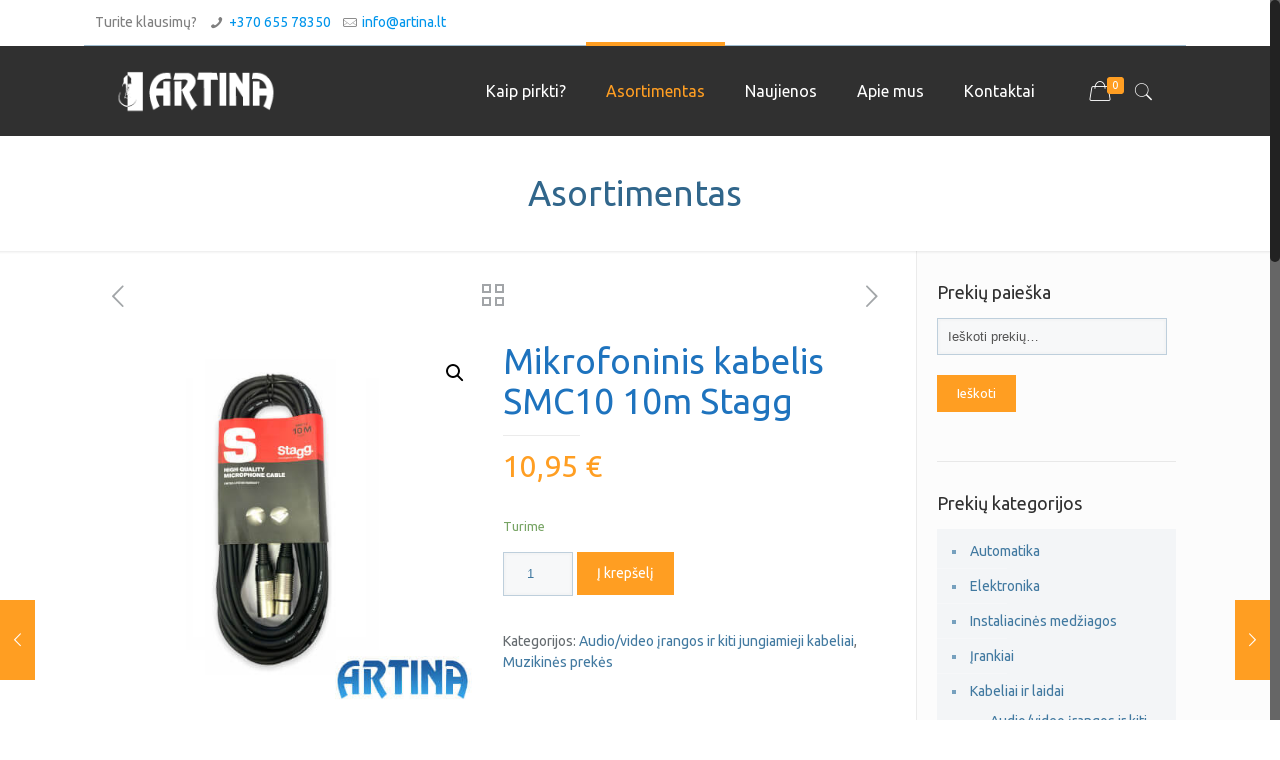

--- FILE ---
content_type: text/html; charset=UTF-8
request_url: https://artina.lt/produktas/mikrofoninis-kabelis-smc10-10m-stagg/
body_size: 16148
content:
<!DOCTYPE html>
<html class="no-js" lang="lt-LT">

<!-- head -->
<head>

<!-- meta -->
<meta charset="UTF-8" />
<meta name="viewport" content="width=device-width, initial-scale=1, maximum-scale=1" />

<link rel="shortcut icon" href="/wp-content/uploads/2018/03/a-white.png" />	

<!-- wp_head() -->
<!-- script | dynamic -->
<script id="mfn-dnmc-config-js">
//<![CDATA[
window.mfn = {mobile_init:1240,nicescroll:40,parallax:"translate3d",responsive:1,retina_js:0};
window.mfn_lightbox = {disable:false,disableMobile:false,title:false,};
window.mfn_sliders = {blog:0,clients:0,offer:0,portfolio:0,shop:0,slider:0,testimonials:0};
//]]>
</script>
<meta name='robots' content='index, follow, max-image-preview:large, max-snippet:-1, max-video-preview:-1' />

	<!-- This site is optimized with the Yoast SEO plugin v19.0 - https://yoast.com/wordpress/plugins/seo/ -->
	<title>Mikrofoninis kabelis SMC10 10m Stagg - Artina</title>
	<link rel="canonical" href="https://artina.lt/produktas/mikrofoninis-kabelis-smc10-10m-stagg/" />
	<meta property="og:locale" content="lt_LT" />
	<meta property="og:type" content="article" />
	<meta property="og:title" content="Mikrofoninis kabelis SMC10 10m Stagg - Artina" />
	<meta property="og:description" content="Audio kabelis SMC10 Gamintojas: Stagg […]" />
	<meta property="og:url" content="https://artina.lt/produktas/mikrofoninis-kabelis-smc10-10m-stagg/" />
	<meta property="og:site_name" content="Artina" />
	<meta property="article:modified_time" content="2025-03-07T09:41:07+00:00" />
	<meta property="og:image" content="https://artina.lt/wp-content/uploads/2021/08/Instrumentinis-kabelis-SMC10-10m-stagg-XLR-XLR.jpg" />
	<meta property="og:image:width" content="500" />
	<meta property="og:image:height" content="500" />
	<meta property="og:image:type" content="image/jpeg" />
	<meta name="twitter:card" content="summary_large_image" />
	<meta name="twitter:label1" content="Est. reading time" />
	<meta name="twitter:data1" content="1 minutė" />
	<script type="application/ld+json" class="yoast-schema-graph">{"@context":"https://schema.org","@graph":[{"@type":"WebSite","@id":"https://artina.lt/#website","url":"https://artina.lt/","name":"Artina","description":"Elektros prekės","potentialAction":[{"@type":"SearchAction","target":{"@type":"EntryPoint","urlTemplate":"https://artina.lt/?s={search_term_string}"},"query-input":"required name=search_term_string"}],"inLanguage":"lt-LT"},{"@type":"ImageObject","inLanguage":"lt-LT","@id":"https://artina.lt/produktas/mikrofoninis-kabelis-smc10-10m-stagg/#primaryimage","url":"https://artina.lt/wp-content/uploads/2021/08/Instrumentinis-kabelis-SMC10-10m-stagg-XLR-XLR.jpg","contentUrl":"https://artina.lt/wp-content/uploads/2021/08/Instrumentinis-kabelis-SMC10-10m-stagg-XLR-XLR.jpg","width":500,"height":500},{"@type":"WebPage","@id":"https://artina.lt/produktas/mikrofoninis-kabelis-smc10-10m-stagg/#webpage","url":"https://artina.lt/produktas/mikrofoninis-kabelis-smc10-10m-stagg/","name":"Mikrofoninis kabelis SMC10 10m Stagg - Artina","isPartOf":{"@id":"https://artina.lt/#website"},"primaryImageOfPage":{"@id":"https://artina.lt/produktas/mikrofoninis-kabelis-smc10-10m-stagg/#primaryimage"},"datePublished":"2021-08-05T13:13:46+00:00","dateModified":"2025-03-07T09:41:07+00:00","breadcrumb":{"@id":"https://artina.lt/produktas/mikrofoninis-kabelis-smc10-10m-stagg/#breadcrumb"},"inLanguage":"lt-LT","potentialAction":[{"@type":"ReadAction","target":["https://artina.lt/produktas/mikrofoninis-kabelis-smc10-10m-stagg/"]}]},{"@type":"BreadcrumbList","@id":"https://artina.lt/produktas/mikrofoninis-kabelis-smc10-10m-stagg/#breadcrumb","itemListElement":[{"@type":"ListItem","position":1,"name":"Home","item":"https://artina.lt/"},{"@type":"ListItem","position":2,"name":"Asortimentas","item":"https://artina.lt/prekiu-asortimentas/"},{"@type":"ListItem","position":3,"name":"Mikrofoninis kabelis SMC10 10m Stagg"}]}]}</script>
	<!-- / Yoast SEO plugin. -->


<link rel='dns-prefetch' href='//cdn.jsdelivr.net' />
<link rel='dns-prefetch' href='//fonts.googleapis.com' />
<link rel="alternate" type="application/rss+xml" title="Artina &raquo; Įrašų RSS srautas" href="https://artina.lt/feed/" />
<link rel="alternate" type="application/rss+xml" title="Artina &raquo; Komentarų RSS srautas" href="https://artina.lt/comments/feed/" />
<script type="text/javascript">
/* <![CDATA[ */
window._wpemojiSettings = {"baseUrl":"https:\/\/s.w.org\/images\/core\/emoji\/15.0.3\/72x72\/","ext":".png","svgUrl":"https:\/\/s.w.org\/images\/core\/emoji\/15.0.3\/svg\/","svgExt":".svg","source":{"concatemoji":"https:\/\/artina.lt\/wp-includes\/js\/wp-emoji-release.min.js?ver=6.6.4"}};
/*! This file is auto-generated */
!function(i,n){var o,s,e;function c(e){try{var t={supportTests:e,timestamp:(new Date).valueOf()};sessionStorage.setItem(o,JSON.stringify(t))}catch(e){}}function p(e,t,n){e.clearRect(0,0,e.canvas.width,e.canvas.height),e.fillText(t,0,0);var t=new Uint32Array(e.getImageData(0,0,e.canvas.width,e.canvas.height).data),r=(e.clearRect(0,0,e.canvas.width,e.canvas.height),e.fillText(n,0,0),new Uint32Array(e.getImageData(0,0,e.canvas.width,e.canvas.height).data));return t.every(function(e,t){return e===r[t]})}function u(e,t,n){switch(t){case"flag":return n(e,"\ud83c\udff3\ufe0f\u200d\u26a7\ufe0f","\ud83c\udff3\ufe0f\u200b\u26a7\ufe0f")?!1:!n(e,"\ud83c\uddfa\ud83c\uddf3","\ud83c\uddfa\u200b\ud83c\uddf3")&&!n(e,"\ud83c\udff4\udb40\udc67\udb40\udc62\udb40\udc65\udb40\udc6e\udb40\udc67\udb40\udc7f","\ud83c\udff4\u200b\udb40\udc67\u200b\udb40\udc62\u200b\udb40\udc65\u200b\udb40\udc6e\u200b\udb40\udc67\u200b\udb40\udc7f");case"emoji":return!n(e,"\ud83d\udc26\u200d\u2b1b","\ud83d\udc26\u200b\u2b1b")}return!1}function f(e,t,n){var r="undefined"!=typeof WorkerGlobalScope&&self instanceof WorkerGlobalScope?new OffscreenCanvas(300,150):i.createElement("canvas"),a=r.getContext("2d",{willReadFrequently:!0}),o=(a.textBaseline="top",a.font="600 32px Arial",{});return e.forEach(function(e){o[e]=t(a,e,n)}),o}function t(e){var t=i.createElement("script");t.src=e,t.defer=!0,i.head.appendChild(t)}"undefined"!=typeof Promise&&(o="wpEmojiSettingsSupports",s=["flag","emoji"],n.supports={everything:!0,everythingExceptFlag:!0},e=new Promise(function(e){i.addEventListener("DOMContentLoaded",e,{once:!0})}),new Promise(function(t){var n=function(){try{var e=JSON.parse(sessionStorage.getItem(o));if("object"==typeof e&&"number"==typeof e.timestamp&&(new Date).valueOf()<e.timestamp+604800&&"object"==typeof e.supportTests)return e.supportTests}catch(e){}return null}();if(!n){if("undefined"!=typeof Worker&&"undefined"!=typeof OffscreenCanvas&&"undefined"!=typeof URL&&URL.createObjectURL&&"undefined"!=typeof Blob)try{var e="postMessage("+f.toString()+"("+[JSON.stringify(s),u.toString(),p.toString()].join(",")+"));",r=new Blob([e],{type:"text/javascript"}),a=new Worker(URL.createObjectURL(r),{name:"wpTestEmojiSupports"});return void(a.onmessage=function(e){c(n=e.data),a.terminate(),t(n)})}catch(e){}c(n=f(s,u,p))}t(n)}).then(function(e){for(var t in e)n.supports[t]=e[t],n.supports.everything=n.supports.everything&&n.supports[t],"flag"!==t&&(n.supports.everythingExceptFlag=n.supports.everythingExceptFlag&&n.supports[t]);n.supports.everythingExceptFlag=n.supports.everythingExceptFlag&&!n.supports.flag,n.DOMReady=!1,n.readyCallback=function(){n.DOMReady=!0}}).then(function(){return e}).then(function(){var e;n.supports.everything||(n.readyCallback(),(e=n.source||{}).concatemoji?t(e.concatemoji):e.wpemoji&&e.twemoji&&(t(e.twemoji),t(e.wpemoji)))}))}((window,document),window._wpemojiSettings);
/* ]]> */
</script>
<style id='wp-emoji-styles-inline-css' type='text/css'>

	img.wp-smiley, img.emoji {
		display: inline !important;
		border: none !important;
		box-shadow: none !important;
		height: 1em !important;
		width: 1em !important;
		margin: 0 0.07em !important;
		vertical-align: -0.1em !important;
		background: none !important;
		padding: 0 !important;
	}
</style>
<link rel='stylesheet' id='wp-block-library-css' href='https://artina.lt/wp-includes/css/dist/block-library/style.min.css?ver=6.6.4' type='text/css' media='all' />
<link rel='stylesheet' id='wc-block-vendors-style-css' href='https://artina.lt/wp-content/plugins/woocommerce/packages/woocommerce-blocks/build/vendors-style.css?ver=5.3.3' type='text/css' media='all' />
<link rel='stylesheet' id='wc-block-style-css' href='https://artina.lt/wp-content/plugins/woocommerce/packages/woocommerce-blocks/build/style.css?ver=5.3.3' type='text/css' media='all' />
<style id='classic-theme-styles-inline-css' type='text/css'>
/*! This file is auto-generated */
.wp-block-button__link{color:#fff;background-color:#32373c;border-radius:9999px;box-shadow:none;text-decoration:none;padding:calc(.667em + 2px) calc(1.333em + 2px);font-size:1.125em}.wp-block-file__button{background:#32373c;color:#fff;text-decoration:none}
</style>
<style id='global-styles-inline-css' type='text/css'>
:root{--wp--preset--aspect-ratio--square: 1;--wp--preset--aspect-ratio--4-3: 4/3;--wp--preset--aspect-ratio--3-4: 3/4;--wp--preset--aspect-ratio--3-2: 3/2;--wp--preset--aspect-ratio--2-3: 2/3;--wp--preset--aspect-ratio--16-9: 16/9;--wp--preset--aspect-ratio--9-16: 9/16;--wp--preset--color--black: #000000;--wp--preset--color--cyan-bluish-gray: #abb8c3;--wp--preset--color--white: #ffffff;--wp--preset--color--pale-pink: #f78da7;--wp--preset--color--vivid-red: #cf2e2e;--wp--preset--color--luminous-vivid-orange: #ff6900;--wp--preset--color--luminous-vivid-amber: #fcb900;--wp--preset--color--light-green-cyan: #7bdcb5;--wp--preset--color--vivid-green-cyan: #00d084;--wp--preset--color--pale-cyan-blue: #8ed1fc;--wp--preset--color--vivid-cyan-blue: #0693e3;--wp--preset--color--vivid-purple: #9b51e0;--wp--preset--gradient--vivid-cyan-blue-to-vivid-purple: linear-gradient(135deg,rgba(6,147,227,1) 0%,rgb(155,81,224) 100%);--wp--preset--gradient--light-green-cyan-to-vivid-green-cyan: linear-gradient(135deg,rgb(122,220,180) 0%,rgb(0,208,130) 100%);--wp--preset--gradient--luminous-vivid-amber-to-luminous-vivid-orange: linear-gradient(135deg,rgba(252,185,0,1) 0%,rgba(255,105,0,1) 100%);--wp--preset--gradient--luminous-vivid-orange-to-vivid-red: linear-gradient(135deg,rgba(255,105,0,1) 0%,rgb(207,46,46) 100%);--wp--preset--gradient--very-light-gray-to-cyan-bluish-gray: linear-gradient(135deg,rgb(238,238,238) 0%,rgb(169,184,195) 100%);--wp--preset--gradient--cool-to-warm-spectrum: linear-gradient(135deg,rgb(74,234,220) 0%,rgb(151,120,209) 20%,rgb(207,42,186) 40%,rgb(238,44,130) 60%,rgb(251,105,98) 80%,rgb(254,248,76) 100%);--wp--preset--gradient--blush-light-purple: linear-gradient(135deg,rgb(255,206,236) 0%,rgb(152,150,240) 100%);--wp--preset--gradient--blush-bordeaux: linear-gradient(135deg,rgb(254,205,165) 0%,rgb(254,45,45) 50%,rgb(107,0,62) 100%);--wp--preset--gradient--luminous-dusk: linear-gradient(135deg,rgb(255,203,112) 0%,rgb(199,81,192) 50%,rgb(65,88,208) 100%);--wp--preset--gradient--pale-ocean: linear-gradient(135deg,rgb(255,245,203) 0%,rgb(182,227,212) 50%,rgb(51,167,181) 100%);--wp--preset--gradient--electric-grass: linear-gradient(135deg,rgb(202,248,128) 0%,rgb(113,206,126) 100%);--wp--preset--gradient--midnight: linear-gradient(135deg,rgb(2,3,129) 0%,rgb(40,116,252) 100%);--wp--preset--font-size--small: 13px;--wp--preset--font-size--medium: 20px;--wp--preset--font-size--large: 36px;--wp--preset--font-size--x-large: 42px;--wp--preset--spacing--20: 0.44rem;--wp--preset--spacing--30: 0.67rem;--wp--preset--spacing--40: 1rem;--wp--preset--spacing--50: 1.5rem;--wp--preset--spacing--60: 2.25rem;--wp--preset--spacing--70: 3.38rem;--wp--preset--spacing--80: 5.06rem;--wp--preset--shadow--natural: 6px 6px 9px rgba(0, 0, 0, 0.2);--wp--preset--shadow--deep: 12px 12px 50px rgba(0, 0, 0, 0.4);--wp--preset--shadow--sharp: 6px 6px 0px rgba(0, 0, 0, 0.2);--wp--preset--shadow--outlined: 6px 6px 0px -3px rgba(255, 255, 255, 1), 6px 6px rgba(0, 0, 0, 1);--wp--preset--shadow--crisp: 6px 6px 0px rgba(0, 0, 0, 1);}:where(.is-layout-flex){gap: 0.5em;}:where(.is-layout-grid){gap: 0.5em;}body .is-layout-flex{display: flex;}.is-layout-flex{flex-wrap: wrap;align-items: center;}.is-layout-flex > :is(*, div){margin: 0;}body .is-layout-grid{display: grid;}.is-layout-grid > :is(*, div){margin: 0;}:where(.wp-block-columns.is-layout-flex){gap: 2em;}:where(.wp-block-columns.is-layout-grid){gap: 2em;}:where(.wp-block-post-template.is-layout-flex){gap: 1.25em;}:where(.wp-block-post-template.is-layout-grid){gap: 1.25em;}.has-black-color{color: var(--wp--preset--color--black) !important;}.has-cyan-bluish-gray-color{color: var(--wp--preset--color--cyan-bluish-gray) !important;}.has-white-color{color: var(--wp--preset--color--white) !important;}.has-pale-pink-color{color: var(--wp--preset--color--pale-pink) !important;}.has-vivid-red-color{color: var(--wp--preset--color--vivid-red) !important;}.has-luminous-vivid-orange-color{color: var(--wp--preset--color--luminous-vivid-orange) !important;}.has-luminous-vivid-amber-color{color: var(--wp--preset--color--luminous-vivid-amber) !important;}.has-light-green-cyan-color{color: var(--wp--preset--color--light-green-cyan) !important;}.has-vivid-green-cyan-color{color: var(--wp--preset--color--vivid-green-cyan) !important;}.has-pale-cyan-blue-color{color: var(--wp--preset--color--pale-cyan-blue) !important;}.has-vivid-cyan-blue-color{color: var(--wp--preset--color--vivid-cyan-blue) !important;}.has-vivid-purple-color{color: var(--wp--preset--color--vivid-purple) !important;}.has-black-background-color{background-color: var(--wp--preset--color--black) !important;}.has-cyan-bluish-gray-background-color{background-color: var(--wp--preset--color--cyan-bluish-gray) !important;}.has-white-background-color{background-color: var(--wp--preset--color--white) !important;}.has-pale-pink-background-color{background-color: var(--wp--preset--color--pale-pink) !important;}.has-vivid-red-background-color{background-color: var(--wp--preset--color--vivid-red) !important;}.has-luminous-vivid-orange-background-color{background-color: var(--wp--preset--color--luminous-vivid-orange) !important;}.has-luminous-vivid-amber-background-color{background-color: var(--wp--preset--color--luminous-vivid-amber) !important;}.has-light-green-cyan-background-color{background-color: var(--wp--preset--color--light-green-cyan) !important;}.has-vivid-green-cyan-background-color{background-color: var(--wp--preset--color--vivid-green-cyan) !important;}.has-pale-cyan-blue-background-color{background-color: var(--wp--preset--color--pale-cyan-blue) !important;}.has-vivid-cyan-blue-background-color{background-color: var(--wp--preset--color--vivid-cyan-blue) !important;}.has-vivid-purple-background-color{background-color: var(--wp--preset--color--vivid-purple) !important;}.has-black-border-color{border-color: var(--wp--preset--color--black) !important;}.has-cyan-bluish-gray-border-color{border-color: var(--wp--preset--color--cyan-bluish-gray) !important;}.has-white-border-color{border-color: var(--wp--preset--color--white) !important;}.has-pale-pink-border-color{border-color: var(--wp--preset--color--pale-pink) !important;}.has-vivid-red-border-color{border-color: var(--wp--preset--color--vivid-red) !important;}.has-luminous-vivid-orange-border-color{border-color: var(--wp--preset--color--luminous-vivid-orange) !important;}.has-luminous-vivid-amber-border-color{border-color: var(--wp--preset--color--luminous-vivid-amber) !important;}.has-light-green-cyan-border-color{border-color: var(--wp--preset--color--light-green-cyan) !important;}.has-vivid-green-cyan-border-color{border-color: var(--wp--preset--color--vivid-green-cyan) !important;}.has-pale-cyan-blue-border-color{border-color: var(--wp--preset--color--pale-cyan-blue) !important;}.has-vivid-cyan-blue-border-color{border-color: var(--wp--preset--color--vivid-cyan-blue) !important;}.has-vivid-purple-border-color{border-color: var(--wp--preset--color--vivid-purple) !important;}.has-vivid-cyan-blue-to-vivid-purple-gradient-background{background: var(--wp--preset--gradient--vivid-cyan-blue-to-vivid-purple) !important;}.has-light-green-cyan-to-vivid-green-cyan-gradient-background{background: var(--wp--preset--gradient--light-green-cyan-to-vivid-green-cyan) !important;}.has-luminous-vivid-amber-to-luminous-vivid-orange-gradient-background{background: var(--wp--preset--gradient--luminous-vivid-amber-to-luminous-vivid-orange) !important;}.has-luminous-vivid-orange-to-vivid-red-gradient-background{background: var(--wp--preset--gradient--luminous-vivid-orange-to-vivid-red) !important;}.has-very-light-gray-to-cyan-bluish-gray-gradient-background{background: var(--wp--preset--gradient--very-light-gray-to-cyan-bluish-gray) !important;}.has-cool-to-warm-spectrum-gradient-background{background: var(--wp--preset--gradient--cool-to-warm-spectrum) !important;}.has-blush-light-purple-gradient-background{background: var(--wp--preset--gradient--blush-light-purple) !important;}.has-blush-bordeaux-gradient-background{background: var(--wp--preset--gradient--blush-bordeaux) !important;}.has-luminous-dusk-gradient-background{background: var(--wp--preset--gradient--luminous-dusk) !important;}.has-pale-ocean-gradient-background{background: var(--wp--preset--gradient--pale-ocean) !important;}.has-electric-grass-gradient-background{background: var(--wp--preset--gradient--electric-grass) !important;}.has-midnight-gradient-background{background: var(--wp--preset--gradient--midnight) !important;}.has-small-font-size{font-size: var(--wp--preset--font-size--small) !important;}.has-medium-font-size{font-size: var(--wp--preset--font-size--medium) !important;}.has-large-font-size{font-size: var(--wp--preset--font-size--large) !important;}.has-x-large-font-size{font-size: var(--wp--preset--font-size--x-large) !important;}
:where(.wp-block-post-template.is-layout-flex){gap: 1.25em;}:where(.wp-block-post-template.is-layout-grid){gap: 1.25em;}
:where(.wp-block-columns.is-layout-flex){gap: 2em;}:where(.wp-block-columns.is-layout-grid){gap: 2em;}
:root :where(.wp-block-pullquote){font-size: 1.5em;line-height: 1.6;}
</style>
<link rel='stylesheet' id='contact-form-7-css' href='https://artina.lt/wp-content/plugins/contact-form-7/includes/css/styles.css?ver=6.0.6' type='text/css' media='all' />
<link rel='stylesheet' id='paysera-select-2-css-css' href='https://cdn.jsdelivr.net/npm/select2@4.1.0-rc.0/dist/css/select2.min.css?ver=6.6.4' type='text/css' media='all' />
<link rel='stylesheet' id='photoswipe-css' href='https://artina.lt/wp-content/plugins/woocommerce/assets/css/photoswipe/photoswipe.min.css?ver=5.5.4' type='text/css' media='all' />
<link rel='stylesheet' id='photoswipe-default-skin-css' href='https://artina.lt/wp-content/plugins/woocommerce/assets/css/photoswipe/default-skin/default-skin.min.css?ver=5.5.4' type='text/css' media='all' />
<link rel='stylesheet' id='woocommerce-layout-css' href='https://artina.lt/wp-content/plugins/woocommerce/assets/css/woocommerce-layout.css?ver=5.5.4' type='text/css' media='all' />
<link rel='stylesheet' id='woocommerce-smallscreen-css' href='https://artina.lt/wp-content/plugins/woocommerce/assets/css/woocommerce-smallscreen.css?ver=5.5.4' type='text/css' media='only screen and (max-width: 768px)' />
<link rel='stylesheet' id='woocommerce-general-css' href='https://artina.lt/wp-content/plugins/woocommerce/assets/css/woocommerce.css?ver=5.5.4' type='text/css' media='all' />
<style id='woocommerce-inline-inline-css' type='text/css'>
.woocommerce form .form-row .required { visibility: visible; }
</style>
<link rel='stylesheet' id='style-css' href='https://artina.lt/wp-content/themes/betheme/style.css?ver=17.8.8' type='text/css' media='all' />
<link rel='stylesheet' id='mfn-base-css' href='https://artina.lt/wp-content/themes/betheme/css/base.css?ver=17.8.8' type='text/css' media='all' />
<link rel='stylesheet' id='mfn-layout-css' href='https://artina.lt/wp-content/themes/betheme/css/layout.css?ver=17.8.8' type='text/css' media='all' />
<link rel='stylesheet' id='mfn-shortcodes-css' href='https://artina.lt/wp-content/themes/betheme/css/shortcodes.css?ver=17.8.8' type='text/css' media='all' />
<link rel='stylesheet' id='mfn-animations-css' href='https://artina.lt/wp-content/themes/betheme/assets/animations/animations.min.css?ver=17.8.8' type='text/css' media='all' />
<link rel='stylesheet' id='mfn-jquery-ui-css' href='https://artina.lt/wp-content/themes/betheme/assets/ui/jquery.ui.all.css?ver=17.8.8' type='text/css' media='all' />
<link rel='stylesheet' id='mfn-jplayer-css' href='https://artina.lt/wp-content/themes/betheme/assets/jplayer/css/jplayer.blue.monday.css?ver=17.8.8' type='text/css' media='all' />
<link rel='stylesheet' id='mfn-responsive-css' href='https://artina.lt/wp-content/themes/betheme/css/responsive.css?ver=17.8.8' type='text/css' media='all' />
<link rel='stylesheet' id='mfn-style-static-css' href='https://artina.lt/wp-content/themes/betheme/style-static.css?ver=17.8.8' type='text/css' media='all' />
<link rel='stylesheet' id='Ubuntu-css' href='https://fonts.googleapis.com/css?family=Ubuntu%3A1%2C100%2C100italic%2C200%2C200italic%2C300%2C300italic%2C400%2C400italic%2C500%2C500italic%2C600%2C600italic%2C700%2C700italic%2C800%2C800italic%2C900%2C900italic&#038;ver=6.6.4' type='text/css' media='all' />
<link rel='stylesheet' id='mfn-woo-css' href='https://artina.lt/wp-content/themes/betheme/css/woocommerce.css?ver=17.8.8' type='text/css' media='all' />
<script type="text/javascript" src="https://artina.lt/wp-includes/js/jquery/jquery.min.js?ver=3.7.1" id="jquery-core-js"></script>
<script type="text/javascript" src="https://artina.lt/wp-includes/js/jquery/jquery-migrate.min.js?ver=3.4.1" id="jquery-migrate-js"></script>
<script type="text/javascript" src="https://cdn.jsdelivr.net/npm/select2@4.1.0-rc.0/dist/js/select2.min.js?ver=6.6.4" id="paysera-select-2-js-js"></script>
<script type="text/javascript" src="https://artina.lt/wp-content/plugins/woo-payment-gateway-paysera/assets/js/delivery/frontend.js?ver=6.6.4" id="paysera-delivery-frontend-js-js"></script>
<link rel="https://api.w.org/" href="https://artina.lt/wp-json/" /><link rel="alternate" title="JSON" type="application/json" href="https://artina.lt/wp-json/wp/v2/product/12563" /><link rel="EditURI" type="application/rsd+xml" title="RSD" href="https://artina.lt/xmlrpc.php?rsd" />
<meta name="generator" content="WordPress 6.6.4" />
<meta name="generator" content="WooCommerce 5.5.4" />
<link rel='shortlink' href='https://artina.lt/?p=12563' />
<link rel="alternate" title="oEmbed (JSON)" type="application/json+oembed" href="https://artina.lt/wp-json/oembed/1.0/embed?url=https%3A%2F%2Fartina.lt%2Fproduktas%2Fmikrofoninis-kabelis-smc10-10m-stagg%2F" />
<link rel="alternate" title="oEmbed (XML)" type="text/xml+oembed" href="https://artina.lt/wp-json/oembed/1.0/embed?url=https%3A%2F%2Fartina.lt%2Fproduktas%2Fmikrofoninis-kabelis-smc10-10m-stagg%2F&#038;format=xml" />
<meta name="facebook-domain-verification" content="7m0eij67kfieuleuoht79dir7f8u7c" /><!-- style | dynamic -->
<style id="mfn-dnmc-style-css">

</style>
<!-- style | custom css | theme options -->
<style id="mfn-dnmc-theme-css">
#Action_bar .container { border-bottom: 1px solid #9fbccf; }
#Action_bar .contact_details li { color: rgba(0, 0, 0, 0.5); }
#Action_bar .social-menu li { border-right: 1px solid rgba(10, 10, 10, 0.1); }

.woocommerce ul.products li.product { text-align: center; }
.woocommerce ul.products li.product .star-rating { display: inline-block; }
.woocommerce ul.products li.product .price { font-size: 22px; }

.widget_product_categories ul { background: #f3f5f7; color: #76a0be; }
.widget_product_categories ul li a { color: #4179a0 !important; }

.column_blog_slider { margin-bottom: 20px; }

mark {
background-color: rgba(0,0,0,0);
}


</style>

<!--[if lt IE 9]>
<script id="mfn-html5" src="https://html5shiv.googlecode.com/svn/trunk/html5.js"></script>
<![endif]-->
	<noscript><style>.woocommerce-product-gallery{ opacity: 1 !important; }</style></noscript>
				<script  type="text/javascript">
				!function(f,b,e,v,n,t,s){if(f.fbq)return;n=f.fbq=function(){n.callMethod?
					n.callMethod.apply(n,arguments):n.queue.push(arguments)};if(!f._fbq)f._fbq=n;
					n.push=n;n.loaded=!0;n.version='2.0';n.queue=[];t=b.createElement(e);t.async=!0;
					t.src=v;s=b.getElementsByTagName(e)[0];s.parentNode.insertBefore(t,s)}(window,
					document,'script','https://connect.facebook.net/en_US/fbevents.js');
			</script>
			<!-- WooCommerce Facebook Integration Begin -->
			<script  type="text/javascript">

				fbq('init', '818527282206783', {}, {
    "agent": "woocommerce-5.5.4-2.6.21"
});

				fbq( 'track', 'PageView', {
    "source": "woocommerce",
    "version": "5.5.4",
    "pluginVersion": "2.6.21"
} );

				document.addEventListener( 'DOMContentLoaded', function() {
					jQuery && jQuery( function( $ ) {
						// Insert placeholder for events injected when a product is added to the cart through AJAX.
						$( document.body ).append( '<div class=\"wc-facebook-pixel-event-placeholder\"></div>' );
					} );
				}, false );

			</script>
			<!-- WooCommerce Facebook Integration End -->
			<meta name="generator" content="Powered by Slider Revolution 6.7.23 - responsive, Mobile-Friendly Slider Plugin for WordPress with comfortable drag and drop interface." />
<script>function setREVStartSize(e){
			//window.requestAnimationFrame(function() {
				window.RSIW = window.RSIW===undefined ? window.innerWidth : window.RSIW;
				window.RSIH = window.RSIH===undefined ? window.innerHeight : window.RSIH;
				try {
					var pw = document.getElementById(e.c).parentNode.offsetWidth,
						newh;
					pw = pw===0 || isNaN(pw) || (e.l=="fullwidth" || e.layout=="fullwidth") ? window.RSIW : pw;
					e.tabw = e.tabw===undefined ? 0 : parseInt(e.tabw);
					e.thumbw = e.thumbw===undefined ? 0 : parseInt(e.thumbw);
					e.tabh = e.tabh===undefined ? 0 : parseInt(e.tabh);
					e.thumbh = e.thumbh===undefined ? 0 : parseInt(e.thumbh);
					e.tabhide = e.tabhide===undefined ? 0 : parseInt(e.tabhide);
					e.thumbhide = e.thumbhide===undefined ? 0 : parseInt(e.thumbhide);
					e.mh = e.mh===undefined || e.mh=="" || e.mh==="auto" ? 0 : parseInt(e.mh,0);
					if(e.layout==="fullscreen" || e.l==="fullscreen")
						newh = Math.max(e.mh,window.RSIH);
					else{
						e.gw = Array.isArray(e.gw) ? e.gw : [e.gw];
						for (var i in e.rl) if (e.gw[i]===undefined || e.gw[i]===0) e.gw[i] = e.gw[i-1];
						e.gh = e.el===undefined || e.el==="" || (Array.isArray(e.el) && e.el.length==0)? e.gh : e.el;
						e.gh = Array.isArray(e.gh) ? e.gh : [e.gh];
						for (var i in e.rl) if (e.gh[i]===undefined || e.gh[i]===0) e.gh[i] = e.gh[i-1];
											
						var nl = new Array(e.rl.length),
							ix = 0,
							sl;
						e.tabw = e.tabhide>=pw ? 0 : e.tabw;
						e.thumbw = e.thumbhide>=pw ? 0 : e.thumbw;
						e.tabh = e.tabhide>=pw ? 0 : e.tabh;
						e.thumbh = e.thumbhide>=pw ? 0 : e.thumbh;
						for (var i in e.rl) nl[i] = e.rl[i]<window.RSIW ? 0 : e.rl[i];
						sl = nl[0];
						for (var i in nl) if (sl>nl[i] && nl[i]>0) { sl = nl[i]; ix=i;}
						var m = pw>(e.gw[ix]+e.tabw+e.thumbw) ? 1 : (pw-(e.tabw+e.thumbw)) / (e.gw[ix]);
						newh =  (e.gh[ix] * m) + (e.tabh + e.thumbh);
					}
					var el = document.getElementById(e.c);
					if (el!==null && el) el.style.height = newh+"px";
					el = document.getElementById(e.c+"_wrapper");
					if (el!==null && el) {
						el.style.height = newh+"px";
						el.style.display = "block";
					}
				} catch(e){
					console.log("Failure at Presize of Slider:" + e)
				}
			//});
		  };</script>
		<style type="text/css" id="wp-custom-css">
			.icon-bag-fine:before {
color: #ffffff;
}

.the_content_wrapper {
font-size: 21px;
line-height: 33px;
max-width: 700px;
margin: auto;
margin-bottom: 50px;
}

.post-header .title_wrapper h1 {
margin: auto;
max-width: 700px;
margin-bottom: 50px;
}

.footer-copy-center #Footer .footer_copy .copyright {
font-size: 13px;
color: #999999;
}

.entry-title {
font-size: 23px;
line-height: 28px;
}

.number {
color: #ffffff;
}

.post-footer {
display: none;
}

.column_attr.clearfix.align_left ul {
   list-style: none;
margin: 0;
}

span.circle {
background: #FE9B40;
border-radius: 55px;
padding: 5px 7px;
font-size: 12px;
line-height: 10px;
color: #fff;
margin-right: 10px;
font-weight: bold;
}
ul.flex-elements li {
    display: flex;
    align-items: flex-start;
}

#Top_bar .top_bar_right a:not(.action_button) {
    color: white;
}
.woocommerce-info::before, .woocommerce-error::before,.woocommerce-success::before, .woocommerce-message::before {
    opacity: 0;
}

.woocommerce .widget_shopping_cart p.total .button_cart {
    float: left;
}

.woocommerce button.single_add_to_cart_button {
    padding: 11px 20px;
}

.woocommerce button.button.alt.disabled {
	padding: 11px 20px;
}

.cart-collaterals .cart_totals {
    width: 100%!important;
}

ul.woocommerce-order-overview.woocommerce-thankyou-order-details .order {
	color: red;
}

@media screen and (max-width:767px){
	.mobile-header-mini #Action_bar {
		display: block!important;
		
	}
	#Action_bar .container{
		padding: 0 10px!important;
	}
	#Action_bar .contact_details{
		display: flex;
    flex-wrap: wrap;
    justify-content: center;
    align-items: center;
		padding: 10px 0;
	}
		#Action_bar .contact_details li i{
			    color: #999;
	}
	#Action_bar .contact_details li {
		display:block!important;
		color: #999!important;
	}
	#Action_bar ul.social {
		display:none;
	}
}

::-moz-selection{color:#fff}
::selection{color:#fff}
::placeholder{color:#fff}
input#woocommerce-product-search-field-0::placeholder, .input-text::placeholder,
.wpcf7-form-control::placeholder{
	color: #555;
}

.woocommerce ul#shipping_method li {
   
    font-size: 17px;
}

.woocommerce-shipping-totals ul#shipping_method li > label {
  
    text-align: left;
}

.woocommerce-product-attributes-item--weight {
	display:none;
}

.woocommerce #payment ul.payment_methods li img, .woocommerce-page #payment ul.payment_methods li img {
   
    max-width: 100px;
}		</style>
		</head>

<!-- body -->
<body data-rsssl=1 class="product-template-default single single-product postid-12563 theme-betheme woocommerce woocommerce-page woocommerce-no-js  with_aside aside_right color-custom style-simple button-flat layout-full-width nice-scroll-on if-overlay if-border-hide hide-love header-classic minimalist-header sticky-header sticky-dark ab-show subheader-both-center menuo-no-borders menuo-right footer-copy-center mobile-tb-right mobile-mini-ml-lc mobile-header-mini mobile-tr-header be-1788">

	<!-- mfn_hook_top --><!-- mfn_hook_top -->	
		
		
	<!-- #Wrapper -->
	<div id="Wrapper">
	
				
				
		<!-- #Header_bg -->
		<div id="Header_wrapper" >
	
			<!-- #Header -->
			<header id="Header">
				
	<div id="Action_bar">
		<div class="container">
			<div class="column one">
			
				<ul class="contact_details">
					<li class="slogan">Turite klausimų?</li><li class="phone"><i class="icon-phone"></i><a href="tel:+37065578350">+370 655 78350</a></li><li class="mail"><i class="icon-mail-line"></i><a href="mailto:info@artina.lt">info@artina.lt</a></li>				</ul>
				
				<ul class="social"></ul>
			</div>
		</div>
	</div>


<!-- .header_placeholder 4sticky  -->
<div class="header_placeholder"></div>

<div id="Top_bar" class="loading">

	<div class="container">
		<div class="column one">
		
			<div class="top_bar_left clearfix">
			
				<!-- Logo -->
				<div class="logo"><a id="logo" href="https://artina.lt" title="Artina" data-height="60" data-padding="15"><img class="logo-main scale-with-grid" src="https://artina.lt/wp-content/uploads/2018/02/artina-full.png" data-retina="" data-height="67" alt="artina-full" /><img class="logo-sticky scale-with-grid" src="https://artina.lt/wp-content/uploads/2018/02/artina-full.png" data-retina="" data-height="67" alt="artina-full" /><img class="logo-mobile scale-with-grid" src="https://artina.lt/wp-content/uploads/2018/02/artina-full.png" data-retina="" data-height="67" alt="artina-full" /><img class="logo-mobile-sticky scale-with-grid" src="https://artina.lt/wp-content/uploads/2018/02/artina-full.png" data-retina="" data-height="67" alt="artina-full" /></a></div>			
				<div class="menu_wrapper">
					<nav id="menu" class="menu-main-menu-container"><ul id="menu-main-menu" class="menu"><li id="menu-item-5540" class="menu-item menu-item-type-post_type menu-item-object-page"><a href="https://artina.lt/kaip-pirkti/"><span>Kaip pirkti?</span></a></li>
<li id="menu-item-2431" class="menu-item menu-item-type-post_type menu-item-object-page current_page_parent current-menu-item"><a href="https://artina.lt/prekiu-asortimentas/"><span>Asortimentas</span></a></li>
<li id="menu-item-2425" class="menu-item menu-item-type-post_type menu-item-object-page"><a href="https://artina.lt/naujienos/"><span>Naujienos</span></a></li>
<li id="menu-item-2432" class="menu-item menu-item-type-post_type menu-item-object-page"><a href="https://artina.lt/apie-mus/"><span>Apie mus</span></a></li>
<li id="menu-item-2321" class="menu-item menu-item-type-post_type menu-item-object-page"><a href="https://artina.lt/kontaktai/"><span>Kontaktai</span></a></li>
</ul></nav><a class="responsive-menu-toggle " href="#"><i class="icon-menu-fine"></i></a>					
				</div>			
				
				<div class="secondary_menu_wrapper">
					<!-- #secondary-menu -->
									</div>
				
				<div class="banner_wrapper">
									</div>
				
				<div class="search_wrapper">
					<!-- #searchform -->
					
					
<form method="get" id="searchform" action="https://artina.lt/">
						
			<input type="hidden" name="post_type" value="product" />
		
	<i class="icon_search icon-search-fine"></i>
	<a href="#" class="icon_close"><i class="icon-cancel-fine"></i></a>
	
	<input type="text" class="field" name="s" id="s" placeholder="Paieška" />			
	<input type="submit" class="submit" value="" style="display:none;" />
	
</form>					
				</div>				
				
			</div>
			
			<div class="top_bar_right"><div class="top_bar_right_wrapper"><a id="header_cart" href="https://artina.lt/krepselis/"><i class="icon-bag-fine"></i><span>0</span></a><a id="search_button" href="#"><i class="icon-search-fine"></i></a></div></div>			
		</div>
	</div>
</div>	
							</header>
			
			<div id="Subheader" style="padding:40px 0;"><div class="container"><div class="column one"><h2 class="title">Asortimentas</h2></div></div></div>			
		</div>
		
		<!-- mfn_hook_content_before --><!-- mfn_hook_content_before -->
			<!-- #Content -->
		<div id="Content">
			<div class="content_wrapper clearfix">
		
				<!-- .sections_group -->
				<div class="sections_group">
					<div class="section">
						<div class="section_wrapper clearfix">
							<div class="items_group clearfix">
								<div class="column one woocommerce-content">
		
					
			
<div class="woocommerce-notices-wrapper"></div>
<div  id="product-12563" class="no-share wide tabs post-12563 product type-product status-publish has-post-thumbnail product_cat-audio-video-irangos-kabeliai product_cat-muzikines-pekes first instock shipping-taxable purchasable product-type-simple">
	
	<a class="fixed-nav fixed-nav-prev format- style-default" href="https://artina.lt/produktas/mikrofoninis-kabelis-smc6-6m-stagg/"><span class="arrow"><i class="icon-left-open-big"></i></span><div class="photo"><img width="80" height="80" src="https://artina.lt/wp-content/uploads/2021/08/Instrumentinis-kabelis-SMC6-6m-stagg-XLR-XLR-80x80.jpg" class="attachment-blog-navi size-blog-navi wp-post-image" alt="" decoding="async" srcset="https://artina.lt/wp-content/uploads/2021/08/Instrumentinis-kabelis-SMC6-6m-stagg-XLR-XLR-80x80.jpg 80w, https://artina.lt/wp-content/uploads/2021/08/Instrumentinis-kabelis-SMC6-6m-stagg-XLR-XLR-300x300.jpg 300w, https://artina.lt/wp-content/uploads/2021/08/Instrumentinis-kabelis-SMC6-6m-stagg-XLR-XLR-150x150.jpg 150w, https://artina.lt/wp-content/uploads/2021/08/Instrumentinis-kabelis-SMC6-6m-stagg-XLR-XLR-146x146.jpg 146w, https://artina.lt/wp-content/uploads/2021/08/Instrumentinis-kabelis-SMC6-6m-stagg-XLR-XLR-50x50.jpg 50w, https://artina.lt/wp-content/uploads/2021/08/Instrumentinis-kabelis-SMC6-6m-stagg-XLR-XLR-75x75.jpg 75w, https://artina.lt/wp-content/uploads/2021/08/Instrumentinis-kabelis-SMC6-6m-stagg-XLR-XLR-85x85.jpg 85w, https://artina.lt/wp-content/uploads/2021/08/Instrumentinis-kabelis-SMC6-6m-stagg-XLR-XLR-100x100.jpg 100w, https://artina.lt/wp-content/uploads/2021/08/Instrumentinis-kabelis-SMC6-6m-stagg-XLR-XLR.jpg 500w" sizes="(max-width: 80px) 100vw, 80px" /></div><div class="desc"><h6>Mikrofoninis kabelis SMC6 6m Stagg</h6><span class="date"><i class="icon-clock"></i>05/08/2021</span></div></a><a class="fixed-nav fixed-nav-next format- style-default" href="https://artina.lt/produktas/lempute-led-r7s-9w-4000k-118mm-gtv/"><span class="arrow"><i class="icon-right-open-big"></i></span><div class="photo"><img width="80" height="80" src="https://artina.lt/wp-content/uploads/2021/08/R7s-9W-4000K-GTV-80x80.jpg" class="attachment-blog-navi size-blog-navi wp-post-image" alt="" decoding="async" srcset="https://artina.lt/wp-content/uploads/2021/08/R7s-9W-4000K-GTV-80x80.jpg 80w, https://artina.lt/wp-content/uploads/2021/08/R7s-9W-4000K-GTV-300x300.jpg 300w, https://artina.lt/wp-content/uploads/2021/08/R7s-9W-4000K-GTV-150x150.jpg 150w, https://artina.lt/wp-content/uploads/2021/08/R7s-9W-4000K-GTV-146x146.jpg 146w, https://artina.lt/wp-content/uploads/2021/08/R7s-9W-4000K-GTV-50x50.jpg 50w, https://artina.lt/wp-content/uploads/2021/08/R7s-9W-4000K-GTV-75x75.jpg 75w, https://artina.lt/wp-content/uploads/2021/08/R7s-9W-4000K-GTV-85x85.jpg 85w, https://artina.lt/wp-content/uploads/2021/08/R7s-9W-4000K-GTV-100x100.jpg 100w, https://artina.lt/wp-content/uploads/2021/08/R7s-9W-4000K-GTV.jpg 500w" sizes="(max-width: 80px) 100vw, 80px" /></div><div class="desc"><h6>Lemputė LED R7S 9W 4000K 118mm GTV</h6><span class="date"><i class="icon-clock"></i>05/08/2021</span></div></a>		
	<div class="column one post-nav minimal"><a class="prev" href="https://artina.lt/produktas/mikrofoninis-kabelis-smc6-6m-stagg/"><i class="icon icon-left-open-big"></i></a></li><a class="next" href="https://artina.lt/produktas/lempute-led-r7s-9w-4000k-118mm-gtv/"><i class="icon icon-right-open-big"></i></a></li><a class="home" href="https://artina.lt/prekiu-asortimentas/"><svg class="icon" width="22" height="22" xmlns="https://www.w3.org/2000/svg"><path d="M7,2v5H2V2H7 M9,0H0v9h9V0L9,0z"/><path d="M20,2v5h-5V2H20 M22,0h-9v9h9V0L22,0z"/><path d="M7,15v5H2v-5H7 M9,13H0v9h9V13L9,13z"/><path d="M20,15v5h-5v-5H20 M22,13h-9v9h9V13L22,13z"/></svg></a></div>
	
	<div class="product_wrapper clearfix">

		<div class="column one-second product_image_wrapper">
			
<div class="woocommerce-product-gallery woocommerce-product-gallery--with-images woocommerce-product-gallery--columns-4 images" data-columns="4" style="opacity: 0; transition: opacity .25s ease-in-out;">
	<figure class="woocommerce-product-gallery__wrapper">

		<div data-thumb="https://artina.lt/wp-content/uploads/2021/08/Instrumentinis-kabelis-SMC10-10m-stagg-XLR-XLR-100x100.jpg" data-thumb-alt="" class="woocommerce-product-gallery__image"><a href="https://artina.lt/wp-content/uploads/2021/08/Instrumentinis-kabelis-SMC10-10m-stagg-XLR-XLR.jpg"><img width="500" height="500" src="https://artina.lt/wp-content/uploads/2021/08/Instrumentinis-kabelis-SMC10-10m-stagg-XLR-XLR.jpg" class="wp-post-image" alt="" title="Instrumentinis kabelis SMC10 10m stagg XLR-XLR" data-caption="" data-src="https://artina.lt/wp-content/uploads/2021/08/Instrumentinis-kabelis-SMC10-10m-stagg-XLR-XLR.jpg" data-large_image="https://artina.lt/wp-content/uploads/2021/08/Instrumentinis-kabelis-SMC10-10m-stagg-XLR-XLR.jpg" data-large_image_width="500" data-large_image_height="500" decoding="async" fetchpriority="high" srcset="https://artina.lt/wp-content/uploads/2021/08/Instrumentinis-kabelis-SMC10-10m-stagg-XLR-XLR.jpg 500w, https://artina.lt/wp-content/uploads/2021/08/Instrumentinis-kabelis-SMC10-10m-stagg-XLR-XLR-300x300.jpg 300w, https://artina.lt/wp-content/uploads/2021/08/Instrumentinis-kabelis-SMC10-10m-stagg-XLR-XLR-150x150.jpg 150w, https://artina.lt/wp-content/uploads/2021/08/Instrumentinis-kabelis-SMC10-10m-stagg-XLR-XLR-146x146.jpg 146w, https://artina.lt/wp-content/uploads/2021/08/Instrumentinis-kabelis-SMC10-10m-stagg-XLR-XLR-50x50.jpg 50w, https://artina.lt/wp-content/uploads/2021/08/Instrumentinis-kabelis-SMC10-10m-stagg-XLR-XLR-75x75.jpg 75w, https://artina.lt/wp-content/uploads/2021/08/Instrumentinis-kabelis-SMC10-10m-stagg-XLR-XLR-85x85.jpg 85w, https://artina.lt/wp-content/uploads/2021/08/Instrumentinis-kabelis-SMC10-10m-stagg-XLR-XLR-80x80.jpg 80w, https://artina.lt/wp-content/uploads/2021/08/Instrumentinis-kabelis-SMC10-10m-stagg-XLR-XLR-100x100.jpg 100w" sizes="(max-width: 500px) 100vw, 500px" /></a></div>
	</figure>
</div>
		</div>
	
		<div class="summary entry-summary column one-second">
	
			<h1 itemprop="name" class="product_title entry-title">Mikrofoninis kabelis SMC10 10m Stagg</h1><p class="price"><span class="woocommerce-Price-amount amount"><bdi>10,95&nbsp;<span class="woocommerce-Price-currencySymbol">&euro;</span></bdi></span></p>
<p class="stock in-stock">Turime</p>

	
	<form class="cart" action="https://artina.lt/produktas/mikrofoninis-kabelis-smc10-10m-stagg/" method="post" enctype='multipart/form-data'>
		
			<div class="quantity">
				<label class="screen-reader-text" for="quantity_696d22692a875">produkto kiekis: Mikrofoninis kabelis SMC10 10m Stagg</label>
		<input
			type="number"
			id="quantity_696d22692a875"
			class="input-text qty text"
			step="1"
			min="1"
			max="2"
			name="quantity"
			value="1"
			title="Kiekis"
			size="4"
			placeholder=""
			inputmode="numeric" />
			</div>
	
		<button type="submit" name="add-to-cart" value="12563" class="single_add_to_cart_button button alt">Į krepšelį</button>

			</form>

	
<div class="product_meta">

	
	
	<span class="posted_in">Kategorijos: <a href="https://artina.lt/produkto-kategorija/kabeliai-ir-laidai/audio-video-irangos-kabeliai/" rel="tag">Audio/video įrangos ir kiti jungiamieji kabeliai</a>, <a href="https://artina.lt/produkto-kategorija/muzikines-pekes/" rel="tag">Muzikinės prekės</a></span>
	
	
</div>

						
<!--			-->			
			
		</div>
		
<!--		-->		
	</div>
	
	
	
	
		<div class="jq-tabs tabs_wrapper">
			
			<ul>
				<li><a href="#tab-description">Aprašymas</a></li>			</ul>
			
			<div id="tab-description">
<div id="tab-description" class="ui-tabs-panel ui-widget-content ui-corner-bottom" role="tabpanel" aria-labelledby="ui-id-1" aria-hidden="false">
<p>Audio kabelis SMC10</p>
<p>Gamintojas: Stagg</p>
<p>Modelis: SMC10</p>
<p>Ilgis: 10m.</p>
<p>Jungtys: XLR/f -XLR/m</p>
</div>
</div>			
		</div>
		
		

	
	
	<section class="related products">

					<h2>Panašūs produktai</h2>
				
		
<div class="products_wrapper isotope_wrapper">
	<ul class="products ">
			
					<li class="isotope-item post-9785 product type-product status-publish has-post-thumbnail product_cat-muzikines-pekes first instock shipping-taxable purchasable product-type-simple">
	
	<div class="image_frame scale-with-grid product-loop-thumb" ontouchstart="this.classList.toggle('hover');"><div class="image_wrapper"><a href="https://artina.lt/produktas/kapodasteris-stagg-scpx-cu/"><div class="mask"></div><img width="300" height="300" src="https://artina.lt/wp-content/uploads/2020/12/Kapodasteris-stagg-300x300.jpg" class="scale-with-grid wp-post-image" alt="" decoding="async" loading="lazy" srcset="https://artina.lt/wp-content/uploads/2020/12/Kapodasteris-stagg-300x300.jpg 300w, https://artina.lt/wp-content/uploads/2020/12/Kapodasteris-stagg-150x150.jpg 150w, https://artina.lt/wp-content/uploads/2020/12/Kapodasteris-stagg-146x146.jpg 146w, https://artina.lt/wp-content/uploads/2020/12/Kapodasteris-stagg-50x50.jpg 50w, https://artina.lt/wp-content/uploads/2020/12/Kapodasteris-stagg-75x75.jpg 75w, https://artina.lt/wp-content/uploads/2020/12/Kapodasteris-stagg-85x85.jpg 85w, https://artina.lt/wp-content/uploads/2020/12/Kapodasteris-stagg-80x80.jpg 80w, https://artina.lt/wp-content/uploads/2020/12/Kapodasteris-stagg-100x100.jpg 100w, https://artina.lt/wp-content/uploads/2020/12/Kapodasteris-stagg.jpg 500w" sizes="(max-width: 300px) 100vw, 300px" /></a><div class="image_links double"><a rel="nofollow" href="?add-to-cart=9785" data-quantity="1" data-product_id="9785" class="add_to_cart_button ajax_add_to_cart product_type_simple"><i class="icon-basket"></i></a><a class="link" href="https://artina.lt/produktas/kapodasteris-stagg-scpx-cu/"><i class="icon-search"></i></a></div></div><a href="https://artina.lt/produktas/kapodasteris-stagg-scpx-cu/"><span class="product-loading-icon added-cart"></span></a></div>
	<div class="desc">

		<h4><a href="https://artina.lt/produktas/kapodasteris-stagg-scpx-cu/">Kapodasteris Stagg SCPX-CU BG</a></h4>
		
		
	<span class="price"><span class="woocommerce-Price-amount amount"><bdi>9,65&nbsp;<span class="woocommerce-Price-currencySymbol">&euro;</span></bdi></span></span>
		
	</div>
	
	<a href="?add-to-cart=9785" data-quantity="1" class="button product_type_simple add_to_cart_button ajax_add_to_cart" data-product_id="9785" data-product_sku="" aria-label="Įdėti į krešelį: &ldquo;Kapodasteris Stagg SCPX-CU BG&rdquo;" rel="nofollow">Į krepšelį</a>
</li>
			
					<li class="isotope-item post-5678 product type-product status-publish has-post-thumbnail product_cat-audio-video-irangos-kabeliai product_cat-muzikines-pekes  instock shipping-taxable purchasable product-type-variable">
	
	<div class="image_frame scale-with-grid product-loop-thumb" ontouchstart="this.classList.toggle('hover');"><div class="image_wrapper"><a href="https://artina.lt/produktas/jungtis-35mm-jack/"><div class="mask"></div><img width="300" height="300" src="https://artina.lt/wp-content/uploads/2018/04/35mmjack-300x300.png" class="scale-with-grid wp-post-image" alt="" decoding="async" loading="lazy" srcset="https://artina.lt/wp-content/uploads/2018/04/35mmjack-300x300.png 300w, https://artina.lt/wp-content/uploads/2018/04/35mmjack-150x150.png 150w, https://artina.lt/wp-content/uploads/2018/04/35mmjack-85x85.png 85w, https://artina.lt/wp-content/uploads/2018/04/35mmjack-80x80.png 80w, https://artina.lt/wp-content/uploads/2018/04/35mmjack-100x100.png 100w" sizes="(max-width: 300px) 100vw, 300px" /></a><div class="image_links "><a class="link" href="https://artina.lt/produktas/jungtis-35mm-jack/"><i class="icon-search"></i></a></div></div><a href="https://artina.lt/produktas/jungtis-35mm-jack/"><span class="product-loading-icon added-cart"></span></a></div>
	<div class="desc">

		<h4><a href="https://artina.lt/produktas/jungtis-35mm-jack/">Jungtis 3,5mm Jack</a></h4>
		
		
	<span class="price"><span class="woocommerce-Price-amount amount"><bdi>0,72&nbsp;<span class="woocommerce-Price-currencySymbol">&euro;</span></bdi></span></span>
		
	</div>
	
	<a href="https://artina.lt/produktas/jungtis-35mm-jack/" data-quantity="1" class="button product_type_variable add_to_cart_button" data-product_id="5678" data-product_sku="" aria-label="Pasirinkti savybes: &ldquo;Jungtis 3,5mm Jack&rdquo;" rel="nofollow">Pasirinkti savybes</a>
</li>
			
					<li class="isotope-item post-9787 product type-product status-publish has-post-thumbnail product_cat-muzikines-pekes  instock shipping-taxable purchasable product-type-simple">
	
	<div class="image_frame scale-with-grid product-loop-thumb" ontouchstart="this.classList.toggle('hover');"><div class="image_wrapper"><a href="https://artina.lt/produktas/derintuvas-gitarai-fender-ft-1/"><div class="mask"></div><img width="300" height="300" src="https://artina.lt/wp-content/uploads/2020/12/Derintuvas-CTU-C1-Stagg-300x300.jpg" class="scale-with-grid wp-post-image" alt="" decoding="async" loading="lazy" srcset="https://artina.lt/wp-content/uploads/2020/12/Derintuvas-CTU-C1-Stagg-300x300.jpg 300w, https://artina.lt/wp-content/uploads/2020/12/Derintuvas-CTU-C1-Stagg-150x150.jpg 150w, https://artina.lt/wp-content/uploads/2020/12/Derintuvas-CTU-C1-Stagg-146x146.jpg 146w, https://artina.lt/wp-content/uploads/2020/12/Derintuvas-CTU-C1-Stagg-50x50.jpg 50w, https://artina.lt/wp-content/uploads/2020/12/Derintuvas-CTU-C1-Stagg-75x75.jpg 75w, https://artina.lt/wp-content/uploads/2020/12/Derintuvas-CTU-C1-Stagg-85x85.jpg 85w, https://artina.lt/wp-content/uploads/2020/12/Derintuvas-CTU-C1-Stagg-80x80.jpg 80w, https://artina.lt/wp-content/uploads/2020/12/Derintuvas-CTU-C1-Stagg-100x100.jpg 100w, https://artina.lt/wp-content/uploads/2020/12/Derintuvas-CTU-C1-Stagg.jpg 500w" sizes="(max-width: 300px) 100vw, 300px" /></a><div class="image_links double"><a rel="nofollow" href="?add-to-cart=9787" data-quantity="1" data-product_id="9787" class="add_to_cart_button ajax_add_to_cart product_type_simple"><i class="icon-basket"></i></a><a class="link" href="https://artina.lt/produktas/derintuvas-gitarai-fender-ft-1/"><i class="icon-search"></i></a></div></div><a href="https://artina.lt/produktas/derintuvas-gitarai-fender-ft-1/"><span class="product-loading-icon added-cart"></span></a></div>
	<div class="desc">

		<h4><a href="https://artina.lt/produktas/derintuvas-gitarai-fender-ft-1/">Derintuvas Stagg CTU C1</a></h4>
		
		
	<span class="price"><span class="woocommerce-Price-amount amount"><bdi>5,85&nbsp;<span class="woocommerce-Price-currencySymbol">&euro;</span></bdi></span></span>
		
	</div>
	
	<a href="?add-to-cart=9787" data-quantity="1" class="button product_type_simple add_to_cart_button ajax_add_to_cart" data-product_id="9787" data-product_sku="" aria-label="Įdėti į krešelį: &ldquo;Derintuvas Stagg CTU C1&rdquo;" rel="nofollow">Į krepšelį</a>
</li>
			
		
	</ul>
</div>
	</section>
		
	
	

</div><!-- #product-12563 -->


		
									</div>
							</div>
						</div>
					</div>
				</div>
				
				<!-- .four-columns - sidebar -->
				<div class="sidebar four columns"><div class="widget-area clearfix lines-boxed"><aside id="woocommerce_widget_cart-2" class="widget woocommerce widget_shopping_cart"><h3>Krepšelis</h3><div class="hide_cart_widget_if_empty"><div class="widget_shopping_cart_content"></div></div></aside><aside id="woocommerce_product_search-2" class="widget woocommerce widget_product_search"><h3>Prekių paieška</h3><form role="search" method="get" class="woocommerce-product-search" action="https://artina.lt/">
	<label class="screen-reader-text" for="woocommerce-product-search-field-0">Ieškoti:</label>
	<input type="search" id="woocommerce-product-search-field-0" class="search-field" placeholder="Ieškoti prekių&hellip;" value="" name="s" />
	<button type="submit" value="Ieškoti">Ieškoti</button>
	<input type="hidden" name="post_type" value="product" />
</form>
</aside><aside id="woocommerce_product_categories-4" class="widget woocommerce widget_product_categories"><h3>Prekių kategorijos</h3><ul class="product-categories"><li class="cat-item cat-item-25"><a href="https://artina.lt/produkto-kategorija/automatika/">Automatika</a></li>
<li class="cat-item cat-item-33"><a href="https://artina.lt/produkto-kategorija/elektronika/">Elektronika</a></li>
<li class="cat-item cat-item-26"><a href="https://artina.lt/produkto-kategorija/instaliacines-medziagos/">Instaliacinės medžiagos</a></li>
<li class="cat-item cat-item-28"><a href="https://artina.lt/produkto-kategorija/irankiai/">Įrankiai</a></li>
<li class="cat-item cat-item-23 cat-parent current-cat-parent"><a href="https://artina.lt/produkto-kategorija/kabeliai-ir-laidai/">Kabeliai ir laidai</a><ul class='children'>
<li class="cat-item cat-item-222 current-cat"><a href="https://artina.lt/produkto-kategorija/kabeliai-ir-laidai/audio-video-irangos-kabeliai/">Audio/video įrangos ir kiti jungiamieji kabeliai</a></li>
<li class="cat-item cat-item-42"><a href="https://artina.lt/produkto-kategorija/kabeliai-ir-laidai/jegos-ir-instaliaciniai-kabeliai/">Jėgos ir instaliaciniai kabeliai</a></li>
<li class="cat-item cat-item-46"><a href="https://artina.lt/produkto-kategorija/kabeliai-ir-laidai/kabeliu-priedai/">Kabelių priedai</a></li>
<li class="cat-item cat-item-44"><a href="https://artina.lt/produkto-kategorija/kabeliai-ir-laidai/laidai-viengysliai-kabeliai/">Laidai (viengysliai kabeliai)</a></li>
<li class="cat-item cat-item-43"><a href="https://artina.lt/produkto-kategorija/kabeliai-ir-laidai/lankstus-kabeliai-valdymui-ir-irengimams/">Lankstūs kabeliai valdymui ir įrengimams</a></li>
<li class="cat-item cat-item-45"><a href="https://artina.lt/produkto-kategorija/kabeliai-ir-laidai/rysio-kabeliai/">Ryšio kabeliai</a></li>
</ul>
</li>
<li class="cat-item cat-item-31"><a href="https://artina.lt/produkto-kategorija/kitos-prekes/">Kitos prekės</a></li>
<li class="cat-item cat-item-221"><a href="https://artina.lt/produkto-kategorija/muzikines-pekes/">Muzikinės prekės</a></li>
<li class="cat-item cat-item-24"><a href="https://artina.lt/produkto-kategorija/skydeliai/">Skydeliai</a></li>
<li class="cat-item cat-item-27"><a href="https://artina.lt/produkto-kategorija/sviestuvai-ir-lempos/">Šviestuvai ir lempos</a></li>
<li class="cat-item cat-item-306"><a href="https://artina.lt/produkto-kategorija/ispardavimas/">Žemesnė kaina - Išpardavimas</a></li>
</ul></aside></div></div>		
			</div>
		</div>
		
	

<!-- mfn_hook_content_after --><!-- mfn_hook_content_after -->
<!-- #Footer -->		
<footer id="Footer" class="clearfix">
	
		
	<div class="widgets_wrapper" style="padding:40px 0 10px;"><div class="container"><div class="column one-fourth"><aside id="media_image-2" class="widget widget_media_image"><img width="181" height="67" src="https://artina.lt/wp-content/uploads/2018/01/logo-white.png" class="image wp-image-2349  attachment-full size-full" alt="" style="max-width: 100%; height: auto;" decoding="async" loading="lazy" srcset="https://artina.lt/wp-content/uploads/2018/01/logo-white.png 181w, https://artina.lt/wp-content/uploads/2018/01/logo-white-50x19.png 50w, https://artina.lt/wp-content/uploads/2018/01/logo-white-150x56.png 150w" sizes="(max-width: 181px) 100vw, 181px" /></aside></div><div class="column one-fourth"><aside id="text-5" class="widget widget_text"><h4>Informacija</h4>			<div class="textwidget">UAB „ARTINA“</br>

Respublikos g. 85, Telšiai</br>
Įmonės kodas: 180218460</br>
PVM mokėtojo kodas: LT802184610</br>
<a href="https://artina.lt/prekiu-grazinimo-salygos/">Prekių grąžinimo sąlygos</a></div>
		</aside></div><div class="column one-fourth"><aside id="text-6" class="widget widget_text"><h4>Kontaktai</h4>			<div class="textwidget">Telefonas: <a href="callto:+37044460727">+370 444 60727</a><br> 
Mobilus: <a href="callto:+37065578350">+370 655 78350</a><br> 
Susisiekite: <a href="mailto:info@artina.lt">info@artina.lt</a><br>
Mus sekite: <a href="https://www.facebook.com/uabartina/">Facebook</a></div>
		</aside></div><div class="column one-fourth"><aside id="custom_html-2" class="widget_text widget widget_custom_html"><h4>Darbo laikas</h4><div class="textwidget custom-html-widget">Pirmadienį - penktadienį 8:00 - 18:00<br>
Šeštadienį 9:00 - 14:00<br>
Sekmadienį nedirbame</div></aside></div></div></div>

		
		<div class="footer_copy">
			<div class="container">
				<div class="column one">

										
					<!-- Copyrights -->
					<div class="copyright">
						UAB "Artina" © 2018.  Visos teisės saugomos. <a href="/privatumo-politika/">Privatumo politika</a>					</div>
					
					<ul class="social"></ul>							
				</div>
			</div>
		</div>
	
		
	
	
	
</footer>

</div><!-- #Wrapper -->




<!-- mfn_hook_bottom --><!-- mfn_hook_bottom -->	
<!-- wp_footer() -->

		<script>
			window.RS_MODULES = window.RS_MODULES || {};
			window.RS_MODULES.modules = window.RS_MODULES.modules || {};
			window.RS_MODULES.waiting = window.RS_MODULES.waiting || [];
			window.RS_MODULES.defered = true;
			window.RS_MODULES.moduleWaiting = window.RS_MODULES.moduleWaiting || {};
			window.RS_MODULES.type = 'compiled';
		</script>
		<script type="application/ld+json">{"@context":"https:\/\/schema.org\/","@type":"Product","@id":"https:\/\/artina.lt\/produktas\/mikrofoninis-kabelis-smc10-10m-stagg\/#product","name":"Mikrofoninis kabelis SMC10 10m Stagg","url":"https:\/\/artina.lt\/produktas\/mikrofoninis-kabelis-smc10-10m-stagg\/","description":"Audio kabelis SMC10\r\n\r\nGamintojas: Stagg\r\n\r\nModelis: SMC10\r\n\r\nIlgis: 10m.\r\n\r\nJungtys: XLR\/f -XLR\/m","image":"https:\/\/artina.lt\/wp-content\/uploads\/2021\/08\/Instrumentinis-kabelis-SMC10-10m-stagg-XLR-XLR.jpg","sku":12563,"offers":[{"@type":"Offer","price":"10.95","priceValidUntil":"2027-12-31","priceSpecification":{"price":"10.95","priceCurrency":"EUR","valueAddedTaxIncluded":"false"},"priceCurrency":"EUR","availability":"http:\/\/schema.org\/InStock","url":"https:\/\/artina.lt\/produktas\/mikrofoninis-kabelis-smc10-10m-stagg\/","seller":{"@type":"Organization","name":"Artina","url":"https:\/\/artina.lt"}}]}</script>			<!-- Facebook Pixel Code -->
			<noscript>
				<img
					height="1"
					width="1"
					style="display:none"
					alt="fbpx"
					src="https://www.facebook.com/tr?id=818527282206783&ev=PageView&noscript=1"
				/>
			</noscript>
			<!-- End Facebook Pixel Code -->
			
<div class="pswp" tabindex="-1" role="dialog" aria-hidden="true">
	<div class="pswp__bg"></div>
	<div class="pswp__scroll-wrap">
		<div class="pswp__container">
			<div class="pswp__item"></div>
			<div class="pswp__item"></div>
			<div class="pswp__item"></div>
		</div>
		<div class="pswp__ui pswp__ui--hidden">
			<div class="pswp__top-bar">
				<div class="pswp__counter"></div>
				<button class="pswp__button pswp__button--close" aria-label="Uždaryti (Esc)"></button>
				<button class="pswp__button pswp__button--share" aria-label="Dalintis"></button>
				<button class="pswp__button pswp__button--fs" aria-label="Įjungti per visą langą"></button>
				<button class="pswp__button pswp__button--zoom" aria-label="Priartinti / nutolinti"></button>
				<div class="pswp__preloader">
					<div class="pswp__preloader__icn">
						<div class="pswp__preloader__cut">
							<div class="pswp__preloader__donut"></div>
						</div>
					</div>
				</div>
			</div>
			<div class="pswp__share-modal pswp__share-modal--hidden pswp__single-tap">
				<div class="pswp__share-tooltip"></div>
			</div>
			<button class="pswp__button pswp__button--arrow--left" aria-label="Buvęs (rodyklė į kairę)"></button>
			<button class="pswp__button pswp__button--arrow--right" aria-label="Sekantis (rodyklė į dešinę)"></button>
			<div class="pswp__caption">
				<div class="pswp__caption__center"></div>
			</div>
		</div>
	</div>
</div>
	<script type="text/javascript">
		(function () {
			var c = document.body.className;
			c = c.replace(/woocommerce-no-js/, 'woocommerce-js');
			document.body.className = c;
		})();
	</script>
	<link rel='stylesheet' id='rs-plugin-settings-css' href='//artina.lt/wp-content/plugins/revslider/sr6/assets/css/rs6.css?ver=6.7.23' type='text/css' media='all' />
<style id='rs-plugin-settings-inline-css' type='text/css'>
#rs-demo-id {}
</style>
<script type="text/javascript" src="https://artina.lt/wp-includes/js/dist/hooks.min.js?ver=2810c76e705dd1a53b18" id="wp-hooks-js"></script>
<script type="text/javascript" src="https://artina.lt/wp-includes/js/dist/i18n.min.js?ver=5e580eb46a90c2b997e6" id="wp-i18n-js"></script>
<script type="text/javascript" id="wp-i18n-js-after">
/* <![CDATA[ */
wp.i18n.setLocaleData( { 'text direction\u0004ltr': [ 'ltr' ] } );
/* ]]> */
</script>
<script type="text/javascript" src="https://artina.lt/wp-content/plugins/contact-form-7/includes/swv/js/index.js?ver=6.0.6" id="swv-js"></script>
<script type="text/javascript" id="contact-form-7-js-translations">
/* <![CDATA[ */
( function( domain, translations ) {
	var localeData = translations.locale_data[ domain ] || translations.locale_data.messages;
	localeData[""].domain = domain;
	wp.i18n.setLocaleData( localeData, domain );
} )( "contact-form-7", {"translation-revision-date":"2024-01-27 22:03:52+0000","generator":"GlotPress\/4.0.1","domain":"messages","locale_data":{"messages":{"":{"domain":"messages","plural-forms":"nplurals=3; plural=(n % 10 == 1 && (n % 100 < 11 || n % 100 > 19)) ? 0 : ((n % 10 >= 2 && n % 10 <= 9 && (n % 100 < 11 || n % 100 > 19)) ? 1 : 2);","lang":"lt"},"Error:":["Klaida:"]}},"comment":{"reference":"includes\/js\/index.js"}} );
/* ]]> */
</script>
<script type="text/javascript" id="contact-form-7-js-before">
/* <![CDATA[ */
var wpcf7 = {
    "api": {
        "root": "https:\/\/artina.lt\/wp-json\/",
        "namespace": "contact-form-7\/v1"
    }
};
/* ]]> */
</script>
<script type="text/javascript" src="https://artina.lt/wp-content/plugins/contact-form-7/includes/js/index.js?ver=6.0.6" id="contact-form-7-js"></script>
<script type="text/javascript" src="https://artina.lt/wp-content/plugins/custom-payment-gateways-woocommerce/includes/js/alg-wc-custom-payment-gateways.js?ver=1.6.6" id="alg-wc-custom-payment-gateways-js"></script>
<script type="text/javascript" src="//artina.lt/wp-content/plugins/revslider/sr6/assets/js/rbtools.min.js?ver=6.7.23" defer async id="tp-tools-js"></script>
<script type="text/javascript" src="//artina.lt/wp-content/plugins/revslider/sr6/assets/js/rs6.min.js?ver=6.7.23" defer async id="revmin-js"></script>
<script type="text/javascript" id="paysera-delivery-frontend-ajax-js-js-extra">
/* <![CDATA[ */
var ajax_object = {"ajaxurl":"https:\/\/artina.lt\/wp-admin\/admin-ajax.php"};
/* ]]> */
</script>
<script type="text/javascript" src="https://artina.lt/wp-content/plugins/woo-payment-gateway-paysera/assets/js/delivery/frontend.ajax.js?ver=6.6.4" id="paysera-delivery-frontend-ajax-js-js"></script>
<script type="text/javascript" src="https://artina.lt/wp-content/plugins/woocommerce/assets/js/zoom/jquery.zoom.min.js?ver=1.7.21" id="zoom-js"></script>
<script type="text/javascript" src="https://artina.lt/wp-content/plugins/woocommerce/assets/js/flexslider/jquery.flexslider.min.js?ver=2.7.2" id="flexslider-js"></script>
<script type="text/javascript" src="https://artina.lt/wp-content/plugins/woocommerce/assets/js/photoswipe/photoswipe.min.js?ver=4.1.1" id="photoswipe-js"></script>
<script type="text/javascript" src="https://artina.lt/wp-content/plugins/woocommerce/assets/js/photoswipe/photoswipe-ui-default.min.js?ver=4.1.1" id="photoswipe-ui-default-js"></script>
<script type="text/javascript" id="wc-single-product-js-extra">
/* <![CDATA[ */
var wc_single_product_params = {"i18n_required_rating_text":"Pasirinkite \u012fvertinim\u0105","review_rating_required":"yes","flexslider":{"rtl":false,"animation":"slide","smoothHeight":true,"directionNav":false,"controlNav":"thumbnails","slideshow":false,"animationSpeed":500,"animationLoop":false,"allowOneSlide":false},"zoom_enabled":"1","zoom_options":[],"photoswipe_enabled":"1","photoswipe_options":{"shareEl":false,"closeOnScroll":false,"history":false,"hideAnimationDuration":0,"showAnimationDuration":0},"flexslider_enabled":"1"};
/* ]]> */
</script>
<script type="text/javascript" src="https://artina.lt/wp-content/plugins/woocommerce/assets/js/frontend/single-product.min.js?ver=5.5.4" id="wc-single-product-js"></script>
<script type="text/javascript" src="https://artina.lt/wp-content/plugins/woocommerce/assets/js/jquery-blockui/jquery.blockUI.min.js?ver=2.70" id="jquery-blockui-js"></script>
<script type="text/javascript" src="https://artina.lt/wp-content/plugins/woocommerce/assets/js/js-cookie/js.cookie.min.js?ver=2.1.4" id="js-cookie-js"></script>
<script type="text/javascript" id="woocommerce-js-extra">
/* <![CDATA[ */
var woocommerce_params = {"ajax_url":"\/wp-admin\/admin-ajax.php","wc_ajax_url":"\/?wc-ajax=%%endpoint%%"};
/* ]]> */
</script>
<script type="text/javascript" src="https://artina.lt/wp-content/plugins/woocommerce/assets/js/frontend/woocommerce.min.js?ver=5.5.4" id="woocommerce-js"></script>
<script type="text/javascript" id="wc-cart-fragments-js-extra">
/* <![CDATA[ */
var wc_cart_fragments_params = {"ajax_url":"\/wp-admin\/admin-ajax.php","wc_ajax_url":"\/?wc-ajax=%%endpoint%%","cart_hash_key":"wc_cart_hash_7f1d2d8df7dac5a9536b98355f66115f","fragment_name":"wc_fragments_7f1d2d8df7dac5a9536b98355f66115f","request_timeout":"5000"};
/* ]]> */
</script>
<script type="text/javascript" src="https://artina.lt/wp-content/plugins/woocommerce/assets/js/frontend/cart-fragments.min.js?ver=5.5.4" id="wc-cart-fragments-js"></script>
<script type="text/javascript" src="https://artina.lt/wp-includes/js/jquery/ui/core.min.js?ver=1.13.3" id="jquery-ui-core-js"></script>
<script type="text/javascript" src="https://artina.lt/wp-includes/js/jquery/ui/mouse.min.js?ver=1.13.3" id="jquery-ui-mouse-js"></script>
<script type="text/javascript" src="https://artina.lt/wp-includes/js/jquery/ui/sortable.min.js?ver=1.13.3" id="jquery-ui-sortable-js"></script>
<script type="text/javascript" src="https://artina.lt/wp-includes/js/jquery/ui/tabs.min.js?ver=1.13.3" id="jquery-ui-tabs-js"></script>
<script type="text/javascript" src="https://artina.lt/wp-includes/js/jquery/ui/accordion.min.js?ver=1.13.3" id="jquery-ui-accordion-js"></script>
<script type="text/javascript" src="https://artina.lt/wp-content/themes/betheme/js/plugins.js?ver=17.8.8" id="jquery-plugins-js"></script>
<script type="text/javascript" src="https://artina.lt/wp-content/themes/betheme/js/menu.js?ver=17.8.8" id="jquery-mfn-menu-js"></script>
<script type="text/javascript" src="https://artina.lt/wp-content/themes/betheme/assets/animations/animations.min.js?ver=17.8.8" id="jquery-animations-js"></script>
<script type="text/javascript" src="https://artina.lt/wp-content/themes/betheme/assets/jplayer/jplayer.min.js?ver=17.8.8" id="jquery-jplayer-js"></script>
<script type="text/javascript" src="https://artina.lt/wp-content/themes/betheme/js/parallax/translate3d.js?ver=17.8.8" id="jquery-mfn-parallax-js"></script>
<script type="text/javascript" src="https://artina.lt/wp-content/themes/betheme/js/scripts.js?ver=17.8.8" id="jquery-scripts-js"></script>
<script type="text/javascript" src="https://artina.lt/wp-includes/js/comment-reply.min.js?ver=6.6.4" id="comment-reply-js" async="async" data-wp-strategy="async"></script>
<!-- WooCommerce JavaScript -->
<script type="text/javascript">
jQuery(function($) { 
/* WooCommerce Facebook Integration Event Tracking */
fbq('set', 'agent', 'woocommerce-5.5.4-2.6.21', '818527282206783');
fbq('track', 'ViewContent', {
    "source": "woocommerce",
    "version": "5.5.4",
    "pluginVersion": "2.6.21",
    "content_name": "Mikrofoninis kabelis SMC10 10m Stagg",
    "content_ids": "[\"wc_post_id_12563\"]",
    "content_type": "product",
    "contents": "[{\"id\":\"wc_post_id_12563\",\"quantity\":1}]",
    "content_category": "Muzikin\u0117s prek\u0117s",
    "value": "10.95",
    "currency": "EUR"
}, {
    "eventID": "78077abb-6910-4452-91a6-14c8d82cb026"
});
 });
</script>

</body>
</html>

--- FILE ---
content_type: text/css
request_url: https://artina.lt/wp-content/themes/betheme/css/woocommerce.css?ver=17.8.8
body_size: 6807
content:
/* Global ---------------------------------------------------------------------------- */
.woocommerce table{display:table;visibility:visible}
.woocommerce table th{font-size:100%}
.woocommerce-demo-store{margin-top:45px}
.woocommerce-demo-store p.demo_store{height:19px}

/* Buttons --------------------------------------------------------------------------- */
.woocommerce a.button,
.woocommerce #respond input#submit,
.woocommerce button.button,
.woocommerce input.button{padding:11px 20px;font-weight:400;line-height:inherit}

.woocommerce a.checkout-button{line-height:1}

.woocommerce button.single_add_to_cart_button{padding:9px 20px}

.woocommerce-page a.button_js{padding:0!important}

.button-default.woocommerce-page a.button,
.button-default.woocommerce-page #respond input#submit,
.button-default.woocommerce-page button.button,
.button-default.woocommerce-page input.button{border-radius:5px}

.button-flat.woocommerce-page a.button,
.button-flat.woocommerce-page #respond input#submit,
.button-flat.woocommerce-page button.button,
.button-flat.woocommerce-page input.button{border-radius:0}

.button-stroke.woocommerce-page a.button:not(.action_button),
.button-stroke.woocommerce-page #respond input#submit,
.button-stroke.woocommerce-page button.button,
.button-stroke.woocommerce-page input.button{padding:9px 20px;}

.woocommerce #respond input#submit.alt.disabled,
.woocommerce #respond input#submit.alt.disabled:hover,
.woocommerce #respond input#submit.alt:disabled,
.woocommerce #respond input#submit.alt:disabled:hover,
.woocommerce #respond input#submit.alt:disabled[disabled],
.woocommerce #respond input#submit.alt:disabled[disabled]:hover,
.woocommerce a.button.alt.disabled,
.woocommerce a.button.alt.disabled:hover,
.woocommerce a.button.alt:disabled,
.woocommerce a.button.alt:disabled:hover,
.woocommerce a.button.alt:disabled[disabled],
.woocommerce a.button.alt:disabled[disabled]:hover,
.woocommerce button.button.alt.disabled,
.woocommerce button.button.alt.disabled:hover,
.woocommerce button.button.alt:disabled,
.woocommerce button.button.alt:disabled:hover,
.woocommerce button.button.alt:disabled[disabled],
.woocommerce button.button.alt:disabled[disabled]:hover,
.woocommerce input.button.alt.disabled,
.woocommerce input.button.alt.disabled:hover,
.woocommerce input.button.alt:disabled,
.woocommerce input.button.alt:disabled:hover,
.woocommerce input.button.alt:disabled[disabled],
.woocommerce input.button.alt:disabled[disabled]:hover{padding:9px 20px;background-color:#bbb;color:#fff}

.woocommerce table.cart a.remove{color:#fff !important;padding:0}
.woocommerce table.cart a.remove span{padding:8px 17px;}

.button-stroke button.pswp__button{border:none}
.button-stroke button.pswp__button:hover{background-color:transparent!important}

/* Shop filters ---------------------------------------------------------------------- */
.shop-filters{margin-bottom:20px;padding:15px;background-image:url(../images/stripes/stripes_5_b.png);-webkit-box-sizing:border-box;-moz-box-sizing:border-box;box-sizing:border-box;overflow:hidden}
.shop-filters .woocommerce-result-count{margin:12px 0 0}
.shop-filters .woocommerce-ordering{margin-bottom:0;z-index:1!important}
.shop-filters .woocommerce-ordering select{margin-bottom:0}

/* Product Archives ------------------------------------------------------------------ */
.woocommerce ul.products li.product{width:31.3%!important;margin:0 1% 90px!important;clear:none}
.woocommerce ul.products li.product:nth-child(3n+1){clear:both}

/* Product Archives | Grid 4 col */
.woocommerce ul.products.col-4 li.product{width:23%!important}
.woocommerce ul.products.col-4 li.product:nth-child(3n+1){clear:none}
.woocommerce ul.products.col-4 li.product:nth-child(4n+1){clear:both}

/* Product Archives | List */
.woocommerce ul.products.list li.product{width:100%!important;margin:0 0 20px!important}
.woocommerce ul.products.list li.product > a:not(.button),.woocommerce ul.products.list li.product > div{display:block;float:left;-webkit-box-sizing:border-box;-moz-box-sizing:border-box;box-sizing:border-box}
.woocommerce ul.products.list li.product > a:not(.button),.woocommerce ul.products.list li.product > .hover_box,.woocommerce ul.products.list li.product .image_frame{width:33%}
.woocommerce ul.products.list li.product .desc{width:67%;position:relative}
.woocommerce ul.products.list li.product .desc h4{padding-right:70px}
.woocommerce ul.products.list li.product .desc .star-rating{position:absolute;top:15px;right:15px}
.woocommerce ul.products.list li.product a.button{float:right}
.woocommerce ul.products.list li.product a.button:after{content:""!important;margin-left:0!important}

/* Product Archives | Shortcode */
.woocommerce.columns-1 ul.products li.product{width:98%!important}
.woocommerce.columns-2 ul.products li.product{width:48%!important}
.woocommerce.columns-2 ul.products li.product:nth-child(3n+1){clear:none}
.woocommerce.columns-2 ul.products li.product:nth-child(2n+1){clear:both}
.woocommerce.columns-4 ul.products li.product{width:23%!important}
.woocommerce.columns-4 ul.products li.product:nth-child(3n+1){clear:none}
.woocommerce.columns-4 ul.products li.product:nth-child(4n+1){clear:both}
.woocommerce.columns-5 ul.products li.product{width:18%!important}
.woocommerce.columns-5 ul.products li.product:nth-child(3n+1){clear:none}
.woocommerce.columns-5 ul.products li.product:nth-child(5n+1){clear:both}

/* List */	
.woocommerce.columns-0 ul.products li.product{width:100%!important;margin:0 0 20px!important}
.woocommerce.columns-0 ul.products li.product > a:not(.button),.woocommerce.columns-0 ul.products li.product > div{display:block;float:left;-webkit-box-sizing:border-box;-moz-box-sizing:border-box;box-sizing:border-box}
.woocommerce.columns-0 ul.products li.product > a:not(.button),.woocommerce.columns-0 ul.products li.product > .hover_box,.woocommerce.columns-0 ul.products li.product .image_frame{width:33%}
.woocommerce.columns-0 ul.products li.product .desc{width:67%;position:relative}
.woocommerce.columns-0 ul.products li.product .desc h4{padding-right:70px}
.woocommerce.columns-0 ul.products li.product .desc .star-rating{position:absolute;top:15px;right:15px}
.woocommerce.columns-0 ul.products li.product a.button{float:right}
.woocommerce.columns-0 ul.products li.product a.button:after{content:""!important;margin-left:0!important}

/* Product */
.woocommerce ul.products li.product .image_frame{position:relative}
.woocommerce ul.products li.product.outofstock .image_frame .image_wrapper img{filter:alpha(opacity=350);opacity:.3}
.woocommerce ul.products li.product .star-rating{font-size:12px}
.woocommerce ul.products li.product h3,.woocommerce-page ul.products li.product h4{margin-bottom:5px}
.woocommerce ul.products li.product .price,.woocommerce-page ul.products li.product .price{font-size:18px;margin-bottom:0}
.woocommerce ul.products li.product .excerpt,.woocommerce-page ul.products li.product .excerpt{margin-top:15px}
.woocommerce ul.products li.product .excerpt p:last-child,.woocommerce-page ul.products li.product .excerpt p:last-child{margin-bottom:0}
.woocommerce ul.products li.product a img,.woocommerce-page ul.products li.product a img,.woocommerce ul.products li.product a:hover img,.woocommerce-page ul.products li.product a:hover img{-webkit-box-shadow:0 0 0;box-shadow:0 0 0;margin:0}
.woocommerce a.button.added:before{right:13px;top:15px}
.woocommerce ul.products li.product a.added_to_cart{display:none}
.woocommerce ul.products li.product .desc{background:#fff;padding:15px 20px}
.woocommerce ul.products li.product .product-loading-icon{filter:alpha(opacity=0);opacity:0;width:50px;height:50px;position:absolute;left:50%;top:50%;background-color:#fff;margin:-25px 0 0 -25px;-webkit-border-radius:100%;border-radius:100%;z-index:3}
.woocommerce ul.products li.product .product-loading-icon:before{font-family:"mfn-icons";font-style:normal;font-weight:400;speak:none;display:block;text-decoration:none!important;width:20px;height:20px;line-height:20px;font-size:20px;text-align:center;font-variant:normal;text-transform:none;line-height:1em;position:absolute;left:50%;top:50%;margin:-10px 0 0 -10px;content:'\e812';color:#444}
.woocommerce ul.products li.product.adding-to-cart .product-loading-icon{background-image:url(../images/shop-loader.gif);background-position:center center;background-repeat:no-repeat;filter:alpha(opacity=100);opacity:1}
.woocommerce ul.products li.product.adding-to-cart .product-loading-icon:before{display:none}
.woocommerce ul.products li:hover.product.added-to-cart .product-loading-icon{-webkit-transition:all .3s ease-in-out;-moz-transition:all .3s ease-in-out;-o-transition:all .3s ease-in-out;-ms-transition:all .3s ease-in-out;transition:all .3s ease-in-out;filter:alpha(opacity=100);opacity:1}
.if-overlay .added-to-cart .added-cart{display:none}

/* Onsale */
.woocommerce span.onsale{height:0;min-height:0;width:0;min-width:0;font-size:18px;line-height:18px;text-align:center;position:absolute;left:0!important;right:auto;top:0!important;margin:0!important;border-style:solid;border-width:70px 70px 0 0;border-color:transparent;padding:0;text-shadow:none;-webkit-box-shadow:none;-moz-box-shadow:none;box-shadow:none;-webkit-border-radius:0;border-radius:0;z-index:2;background:none}
.woocommerce span.onsale i{position:absolute;left:8px;top:-60px;color:rgba(0,0,0,.5)}

/* Sold out */
.woocommerce span.soldout{left:50%;position:absolute;top:50%;-webkit-transform:translate(-50%, -50%);transform:translate(-50%, -50%);}

/* Secondary image on hover  */
.hover_box_product:hover .hover_box_wrapper .visible_photo, .hover_box_product.hover .hover_box_wrapper .visible_photo{opacity:1!important}

/* Product Single -------------------------------------------------------------------- */
.woocommerce .product .post-nav{float:none}

.woocommerce .product .product_wrapper{padding-left:105px;position:relative}
.woocommerce .product .product_wrapper .share_wrapper{position:absolute;left:0;top:0}

.woocommerce .product div.entry-summary h1.product_title{font-size:35px;line-height:40px;margin-bottom:15px;padding-bottom:15px;position:relative}
.woocommerce .product div.entry-summary h1.product_title:after{content:"";display:block;width:20%;height:0;border-width:0 0 1px;border-style:solid;position:absolute;left:0;bottom:0}
.woocommerce .product div.entry-summary .woocommerce-product-rating .woocommerce-review-link{display:none}
.woocommerce .product div.entry-summary .cart{margin-bottom:15px!important}
.woocommerce .product div.entry-summary .cart .button{margin-bottom:0!important}
.woocommerce .product div.entry-summary .product_meta{margin:0 0 15px!important}
.woocommerce .product div.entry-summary .ui-tabs .ui-tabs-nav li a{padding:14px 20px!important}
.woocommerce .product div.entry-summary .accordion #reviews #comments h2{font-size:21px;line-height:25px}
.woocommerce .product div.entry-summary .accordion #reviews .comment-form-rating{display:block;clear:both}
.woocommerce .product div.entry-summary .accordion p.stars a{margin-right:10px}
.woocommerce .product div.entry-summary .accordion table.shop_attributes{margin:0;}
.woocommerce .product div.entry-summary .woocommerce-product-rating{float:right;margin:1px 0 15px 10px}
.woocommerce .product div.entry-summary .price{float:none;font-size:30px;line-height:30px}
.woocommerce .product div.entry-summary .price > ins{text-decoration:none}
.woocommerce .product div.entry-summary .price > del{float:right;font-size:.5em;margin-left:10px;}

.woocommerce .product div.entry-summary div[itemprop="offers"]{margin-bottom:35px}
.woocommerce .product div.entry-summary > p.price{margin-bottom:35px}

.woocommerce .product .product_wrapper .product_image_wrapper{position:relative}
.woocommerce .product .product_wrapper .product_image_wrapper .images{width:100%;margin:0}
.woocommerce .product .product_wrapper .product_image_wrapper .images .woocommerce-main-image{margin-bottom:1em}
.woocommerce .product .product_wrapper .product_image_wrapper .image_frame{position:relative;float:left}
.woocommerce .product .product_wrapper .product_image_wrapper .image_frame .woocommerce-main-image{margin-bottom:0}
.woocommerce .product .product_wrapper .product_image_wrapper .thumbnails{float:left;width:100%}
.woocommerce .product .product_wrapper .product_image_wrapper .thumbnails .image_frame{display:block;float:left;width:32%;margin-right:2%;margin-bottom:10px}
.woocommerce .product .product_wrapper .product_image_wrapper .thumbnails .image_frame:nth-child(3n){margin-right:0}
.woocommerce .product .product_wrapper .product_image_wrapper .thumbnails .image_frame a{float:none;margin:0;width:auto}
.woocommerce .product .product_wrapper .onsale{top:0!important;left:0!important;z-index:3}
.woocommerce .no-share.product .product_wrapper{padding-left:0}

/* Style: Modern */
.woocommerce .product.modern .product_wrapper {padding-left:0;}
.woocommerce .product.modern .product_wrapper .product_image_wrapper{width:98%;margin-bottom:20px}
.woocommerce .product.modern .product_wrapper .product_image_wrapper .thumbnails .image_frame{width:19%;margin-right:1.25%}
.woocommerce .product.modern .product_wrapper .product_image_wrapper .thumbnails .image_frame:nth-child(5n){margin-right:0}
.woocommerce .product.modern .product_wrapper .summary{width:98%;}
.woocommerce .product.modern .product_wrapper .summary .product_title{width:50%;margin-right:4%;float:left;}
.woocommerce .product.modern .product_wrapper .summary .woocommerce-product-rating{width:50%;margin:0 4% 40px 0;float:left;}
.woocommerce .product.modern .product_wrapper .summary .star-rating{font-size:1.5em;}
.woocommerce .product.modern .product_wrapper .summary div[itemprop="offers"]{width:46%;float:right;}
.woocommerce .product.modern .product_wrapper .summary .price{float:right;}
.woocommerce .product.modern .product_wrapper .summary div[itemprop="description"]{width:50%;margin:0 4% 20px 0;float:left;}
.woocommerce .product.modern .product_wrapper .summary .woocommerce-product-details__short-description{float:left}
.woocommerce .product.modern .product_wrapper .summary p.stock {float:right;font-size:1em;max-width:46%;}
.woocommerce .product.modern .product_wrapper .summary .cart{max-width:46%;float:right;}
.woocommerce .product.modern .product_wrapper .summary .cart .button{float:right;}
.woocommerce .product.modern .product_wrapper .summary .variations{background:none}
.woocommerce .product.modern .product_wrapper .summary .variations tr td {background:none;text-align:right;}
.woocommerce .product.modern .product_wrapper .summary .variations select {width:100%;margin:0;}
.woocommerce .product.modern .product_wrapper .summary .variations_button {float:right;}
.woocommerce .product.modern .product_wrapper .summary .single_variation {float:left;}
.woocommerce .product.modern .product_wrapper .summary .product_meta{float:left;width:100%;text-align:right;margin-bottom:25px!important;}
.woocommerce .product.modern .product_wrapper .summary .tabs_wrapper{float:left;width:100%}

.woocommerce .product.modern .product_wrapper .share_wrapper{float:left;position:static;width:100%;padding:10px 10px 15px;box-sizing:border-box;background:none;border-width:1px 0 0;text-align:left;}
.woocommerce .product.modern .product_wrapper .share_wrapper .stButton{margin:0 10px 0 0}

@media only screen and (min-width: 768px){
	.woocommerce .product.modern .product_wrapper .summary .woocommerce-product-details__short-description{width:50%;margin:0 4% 20px 0}
}

@media only screen and (min-width: 768px) and (max-width: 959px){	
	.woocommerce .product.modern .product_wrapper .summary .single_variation{float:right;}
}

@media only screen and (max-width: 767px){	
	.woocommerce .product.modern .product_wrapper .product_image_wrapper .thumbnails .image_frame{width:32%;margin-right:2%}
	.woocommerce .product.modern .product_wrapper .product_image_wrapper .thumbnails .image_frame:nth-child(5n){margin-right:2%}
	.woocommerce .product.modern .product_wrapper .product_image_wrapper .thumbnails .image_frame:nth-child(3n){margin-right:0}
	
	.woocommerce .product.modern .product_wrapper .summary .product_title,
	.woocommerce .product.modern .product_wrapper .summary .woocommerce-product-rating,
	.woocommerce .product.modern .product_wrapper .summary div[itemprop="offers"],
	.woocommerce .product.modern .product_wrapper .summary div[itemprop="description"]{width:100%;}
	
	.woocommerce .product.modern .product_wrapper .summary p.stock,
	.woocommerce .product.modern .product_wrapper .summary .cart{max-width:300px;}
}

/* Variations */	
.woocommerce .variations_form .variations{background:rgba(0,0,0,.01);padding:10px}
.woocommerce .variations_form .variations td{border:0}
.woocommerce .variations_form .variations td.label label{padding-top:8px}
.woocommerce .variations_form .variations td.value select{margin-bottom:0!important}
.woocommerce .variations_form .variations td.value .reset_variations{color:inherit}
.woocommerce .product_meta{margin-top:15px}
.single_variation{margin-bottom:15px}
.single_variation .price{font-size:25px!important;margin-right:10px;padding-top:6px}

/* Up-sell products, Related products */
.woocommerce .product .related.products,.woocommerce .product .upsells.products{clear:both;border-top-width:1px;border-style:solid;padding-top:15px;margin-top:30px}
.woocommerce .product .related.products h2,.woocommerce .product .upsells.products h2{font-size:21px;line-height:25px}
.woocommerce .product .related.products ul,.woocommerce .product .upsells.products ul{margin-bottom:0}

/* Product image */
.woocommerce div.product div.images img,.woocommerce-page div.product div.images img,.woocommerce #content div.product div.images img,.woocommerce-page #content div.product div.images img{-webkit-box-shadow:0 0 0;box-shadow:0 0 0}	

/* Cart ------------------------------------------------------------------------------ */
.woocommerce .shop_table th,.woocommerce .shop_table td{padding:10px!important;border:none}
.woocommerce .shop_table .product-thumbnail{width:140px}
.woocommerce .shop_table .product-thumbnail a{display:block;line-height:0}
.woocommerce .shop_table .product-thumbnail a img{width:100px}
.woocommerce .shop_table .product-name{text-align:left}
.woocommerce .shop_table .product-name a{font-size:14px;font-weight:700}
.woocommerce .shop_table .product-name .variation{margin:0!important;padding:0!important;border-left:0!important;display:block;overflow:hidden}
.woocommerce .shop_table .product-name .variation > dt,.woocommerce .shop_table .product-name .variation > dd{border-width:0;padding:2px 0;margin:0}
.woocommerce .shop_table .product-name .variation > dt{width:auto;font-weight:400;clear:none;margin-right:5px}
.woocommerce .shop_table .product-name .variation > dd{margin-right:7px}
.woocommerce .shop_table .product-remove a.remove{margin:5px 0 0;width:auto;height:auto;display:inline-block;font-size:inherit;line-height:inherit}
.woocommerce .shop_table td.actions{padding:15px!important;background:#fff}
.woocommerce .shop_table td.actions .coupon .input-text{padding:10px!important;width:130px;line-height:21px!important}
.woocommerce .shop_table td.actions input{margin-bottom:0!important}
.woocommerce .shop_table tr:first-child:hover td{background:url(../images/box_shadow.png) repeat-x left top}
.woocommerce .shop_table td.actions input{line-height:21px!important}

/* Cart totals */
.cart-collaterals{margin-bottom:30px}
.cart-collaterals h2{font-size:21px;line-height:25px}
.cart-collaterals .cart_totals{float:left!important;width:48%!important;text-align:left!important}
.cart-collaterals .cart_totals table th,.cart-collaterals .cart_totals table td{padding:10px!important}
.cart-collaterals .shipping_calculator{float:right!important;width:48%!important;text-align:left!important;margin:0}
.cart-collaterals .shipping_calculator .shipping-calculator-button:after{font-size:16px;line-height:16px}
.woocommerce-shipping-calculator p{margin-bottom:0}

/* Quantity */
.woocommerce .quantity input.qty{display:inline-block;height:auto;line-height:22px;min-width:70px}
.woocommerce .quantity input.plus,.woocommerce .quantity input.minus{height:43px;width:43px;padding:0;margin:0;font-weight:400!important;position:relative}
.woocommerce .quantity input.minus{float:left;-webkit-border-radius:5px 0 0 5px;border-radius:5px 0 0 5px}
.woocommerce .quantity input.plus{float:left;-webkit-border-radius:0 5px 5px 0;border-radius:0 5px 5px 0}

/* You may also like & Related products */
.woocommerce .related ul.products li.product,.woocommerce .related ul li.product,.woocommerce .upsells.products ul.products li.product,.woocommerce .upsells.products ul li.product,.woocommerce-page .related ul.products li.product,.woocommerce-page .related ul li.product,.woocommerce-page .upsells.products ul.products li.product,.woocommerce-page .upsells.products ul li.product{width:30%;margin-right:3%}

/* Message */
.woocommerce .alert .wc-forward{float:right}
.woocommerce-message a.button{margin-bottom:0!important}

.woocommerce-error.alert,
.woocommerce-info.alert,
.woocommerce-message.alert{border:none;margin-bottom:30px!important;padding:20px 55px 20px 90px!important}

/* Cart totals */
.woocommerce .cart-collaterals .cart_totals tr td,.woocommerce .cart-collaterals .cart_totals tr th,.woocommerce-page .cart-collaterals .cart_totals tr td,.woocommerce-page .cart-collaterals .cart_totals tr th{border-top:1px solid rgba(0,0,0,0.12)!important}

/* Payment */
.woocommerce #payment,.woocommerce-page #payment{background:none}
.woocommerce .payment_methods li{list-style:none!important}
.woocommerce .payment_methods li label{display:inline-block}
.woocommerce #payment ul.payment_methods li img,.woocommerce-page #payment ul.payment_methods li img{margin-right:10px}
.woocommerce div.product form.cart table td,.woocommerce #content div.product form.cart table td,.woocommerce-page div.product form.cart table td,.woocommerce-page #content div.product form.cart table td{padding-left:10px!important}
.woocommerce ul.cart_list li img,.woocommerce ul.product_list_widget li img,.woocommerce-page ul.cart_list li img,.woocommerce-page ul.product_list_widget li img{width:44px}
h3#ship-to-different-address label{font-weight:400}

/* Cart */
.woocommerce .widget_shopping_cart .total{border-top:0!important}
.woocommerce ul.cart_list li{border-bottom:1px solid rgba(0,0,0,0.07)}
.woocommerce ul.cart_list li img{-webkit-box-shadow:0 0 0;box-shadow:0 0 0}
.woocommerce td.product-name dl.variation dd,.woocommerce td.product-name dl.variation dt{margin-bottom:0}
.woocommerce table.cart a.remove{width:26px;height:26px;line-height:22px;font-size:19px}
.woocommerce ul.cart_list li,.woocommerce ul.product_list_widget li,.woocommerce-page ul.cart_list li,.woocommerce-page ul.product_list_widget li{padding:6px 0}
.woocommerce .widget_shopping_cart .buttons{margin-bottom:0}
.woocommerce .widget_shopping_cart .buttons a{margin-bottom:5px}
.woocommerce .widget_shopping_cart ul.cart_list li.empty{border:0}
.shipping_calculator{margin-top:20px}

/* Account - before 2.5 - @deprecated */
.woocommerce-account .myaccount_user{margin-bottom:20px;background:rgba(0, 0, 0, 0.02);border-top:1px solid rgba(0, 0, 0, 0.08);clear:both;padding:25px}
    
.woocommerce-account table.my_account_orders{font-size:inherit}
.woocommerce-account table.my_account_orders .order-actions .button{padding:11px 20px}
.woocommerce-account table.my_account_orders .order-number a{font-weight:700;text-decoration:none;color:#fff;padding:1px 7px;-webkit-border-radius:3px;border-radius:3px;background-image:url(../images/stripes/stripes_10_w.png);background-color:#444}
.woocommerce-account table.my_account_orders .order-status{text-align:center!important}
.woocommerce-account table.my_account_orders .order-actions{text-align:center}

.woocommerce-account .myaccount_address{margin-bottom:30px}

.woocommerce-account .addresses{margin-bottom:40px}
.woocommerce-account .addresses address{position:relative;background:rgba(0,0,0,0.02);font-size:110%;line-height:160%;padding:15px 15px 15px 80px}
.woocommerce-account .addresses address:before{content:"";width:60px;height:100%;border-width:0 1px 0 0;border-style:solid;border-color:rgba(0,0,0,.1);position:absolute;left:0;top:0;z-index:2}
.woocommerce-account .addresses address:after{font-family:'mfn-icons';width:60px;height:100%;line-height:53px;font-size:25px;position:absolute;text-align:center;background:rgba(0,0,0,.03);position:absolute;left:0;top:0;z-index:1}
.woocommerce-account .addresses .col-1 address:after{content:'\e947'}
.woocommerce-account .addresses .col-2 address:after{content:'\e92d'}


/* Since 2.6 */

	/* Account */
	.woocommerce-MyAccount-navigation{margin-bottom:40px}
	.woocommerce-MyAccount-navigation ul{margin:0}
	.woocommerce-MyAccount-navigation ul li{margin:0;list-style:none;}
	.woocommerce-MyAccount-navigation ul li a{background:#ffffff;border:1px solid rgba(0,0,0,0.04);color:#858585;display:block;margin-bottom:5px;padding:7px 10px;text-decoration:none;}
	.woocommerce-MyAccount-navigation ul li.is-active a{background:#2991d6;color:#fff;}
	
	.woocommerce-MyAccount-content{margin-bottom:40px}
	.woocommerce-MyAccount-content .button{padding:11px 20px!important}
	.woocommerce-MyAccount-content mark{background:none;font-weight:bold}
	
	.woocommerce-MyAccount-content address{position:relative;background:rgba(0,0,0,0.02);font-size:110%;line-height:160%;padding:15px 15px 15px 80px}
	.woocommerce-MyAccount-content address:before{content:"";width:60px;height:100%;background:rgba(0,0,0,.03);border-right:1px solid rgba(0,0,0,.1);position:absolute;left:0;top:0;z-index:2}
	
	.woocommerce-MyAccount-content .woocommerce-Message{border-radius:5px;margin-bottom:30px;padding:20px 20px 20px 90px!important;position:relative;border:none;}
	.woocommerce-MyAccount-content .woocommerce-Message:before{content:'\e865';font-family:"mfn-icons";font-size:30px;color:rgba(0,0,0,.4);
		-webkit-border-radius:5px;border-radius:5px;height:60px;left:10px;line-height:60px;position: absolute;text-align:center;top:10px;width:60px}
	.woocommerce-MyAccount-content .woocommerce-Message .woocommerce-Button{margin:0;background:none!important;border:none!important;padding:0!important;
		-webkit-box-shadow:0 0 0 0 transparent;box-shadow:0 0 0 0 transparent;}
	.woocommerce-MyAccount-content .woocommerce-Message .woocommerce-Button:hover{text-decoration:underline}
	.woocommerce-MyAccount-content .woocommerce-Message .woocommerce-Button:after{display:none;}
	
	.woocommerce-MyAccount-content .woocommerce-Message--info{background:#ffe38b;color:#9b812e}
	.woocommerce-MyAccount-content .woocommerce-Message--info:before{background:#fbda72}
	
	/* Order Received */
	.woocommerce-order-received address{position:relative;background:rgba(0,0,0,0.02);font-size:110%;line-height:160%;padding:15px 15px 15px 80px;margin-bottom:40px; background:none;}
	.woocommerce-order-received address:before{content: none!important;}
	
	
	.woocommerce-order-received .woocommerce-thankyou-order-received{margin-bottom:20px;background:rgba(0, 0, 0, 0.02);border-top:1px solid rgba(0, 0, 0, 0.08);clear:both;padding:25px;font-size:120%}


/* Order details */
.woocommerce-checkout .addresses{margin-bottom:30px}
.woocommerce-checkout .order_details li{list-style:none;margin-bottom:10px}

/* Widgets --------------------------------------------------------------------------- */
.widget.woocommerce li img{-webkit-box-shadow:0 0 0!important;box-shadow:0 0 0!important}

/* Bestsellers */
.widget_best_sellers li,.widget_featured_products li,.widget_recent_reviews li,.widget_recent_products li,.widget_recently_viewed_products li,.widget_random_products li,.widget_top_rated_products li,.widget_onsale li{border-bottom:1px solid rgba(0,0,0,0.12)}
.widget_best_sellers li:last-child,.widget_featured_products li:last-child,.widget_recent_reviews li:last-child,.widget_recent_products li:last-child,.widget_recently_viewed_products li:last-child,.widget_random_products li:last-child,.widget_top_rated_products li:last-child,.widget_onsale li:last-child{border-bottom:0}

/* Layered nav */
.widget_layered_nav ul li{border-bottom:1px solid rgba(0,0,0,0.12)}
.widget_layered_nav ul li:last-child{border-bottom:0}
.woocommerce .widget_layered_nav ul li small{float:right}

/* Product categories */
.widget_product_categories ul{list-style-type:square;color:#fff;padding:5px 10px 5px 30px}
.widget_product_categories ul li{position:relative}
.widget_product_categories ul > li:after{content:"";display:block;width:70px;border-width:0 0 1px;border-style:solid;border-color:rgba(255,255,255,.2);position:absolute;left:-30px;bottom:0}
.widget_product_categories ul > li:last-child:after{display:none}
.widget_product_categories ul li a{color:#fff!important;display:block;padding:7px 0 7px 3px}
.widget_product_categories ul li ul{padding:0 10px 0 20px;margin-top:-5px}

/* Price filter */
.widget_price_filter .price_slider_wrapper{padding-top:5px}
.widget_price_filter .price_slider_amount{font-size:13px!important}
.widget_price_filter .price_slider_amount .button{font-size:1em!important;margin-bottom:0}
.widget_price_filter .price_slider_wrapper .ui-widget-content{border-color:transparent!important;background:#fff!important}
.widget_price_filter .price_label .from,.widget_price_filter .price_label .to{font-weight:700}
.widget_price_filter .price_label{padding-top:10px}
.widget_price_filter .price_slider{margin-bottom:20px!important}
.widget_price_filter .price_slider_amount{line-height:inherit!important}
.woocommerce .widget_price_filter .ui-slider .ui-slider-range{-webkit-box-shadow:0 0 0;box-shadow:0 0 0;background-color:#f4f4f4!important;border-top:none;background-image:url(../images/stripes/stripes_3_b.png)}
.woocommerce .widget_price_filter .ui-slider .ui-slider-handle{background:#fff!important;border-width:4px;border-style:solid;width:7px;height:7px}

/* Shopping cart */
.woocommerce .widget_shopping_cart p.total{background-color:#fff;background-image:url(../images/stripes/stripes_3_b.png);overflow:hidden;padding:10px 12px!important}
.woocommerce .widget_shopping_cart p.total strong{float:left;margin-right:4px}
.woocommerce .widget_shopping_cart p.total .amount{float:left}
.woocommerce .widget_shopping_cart p.total .button_cart{float:right}
.woocommerce .widget_shopping_cart .cart_list li{padding:8px 0}
.woocommerce .widget_shopping_cart ul.product_list_widget li a{font-weight:400}
.woocommerce .widget_shopping_cart ul.product_list_widget li a:hover{text-decoration:none}
.woocommerce .widget_shopping_cart ul.product_list_widget li .wp-post-image{width:65px!important;float:left!important}
.woocommerce .widget_shopping_cart ul.product_list_widget li .desc{margin-left:80px}
.woocommerce .widget_shopping_cart ul.product_list_widget li h6{padding-top:5px;margin-bottom:3px}
.woocommerce .widget_shopping_cart ul.product_list_widget li .quantity{display:block;width:100%}
.woocommerce .widget_shopping_cart ul.product_list_widget li dl{margin:0!important;padding:0!important;border-left:0!important;display:block;overflow:hidden}
.woocommerce .widget_shopping_cart ul.product_list_widget li dl > dt,.woocommerce .widget_shopping_cart ul.product_list_widget li dl > dd{border-width:0;padding:2px 0;margin:0}
.woocommerce .widget_shopping_cart ul.product_list_widget li dl > dt{width:auto;font-weight:400;clear:none;margin-right:5px}

/* Products */
.widget_products li{border-bottom-width:1px;border-style:solid}
.widget_products li:last-child{border-bottom:0}

/* Search */
.widget_product_search{position:relative}
.widget_product_search .screen-reader-text{display:none}
.widget_product_search form{margin-bottom:5px;position:relative;overflow:hidden}
.widget_product_search form input[type="text"]{width:100%;margin-bottom:0}
.widget_product_search form input[type="submit"]{display:none}

/* Shortcodes ------------------------------------------------------------------------ */
.add_to_cart_inline span{position:relative;top:-11px}
.add_to_cart_inline .button{padding:11px 20px!important;margin:0 0 -5px 10px !important}


/* Responsive | 768 - 959 ------------------------------------------------------------ */
@media only screen and (min-width: 768px) and (max-width: 959px) {

	/* Product Archives ----- */
	.woocommerce ul.products li.product,div.wpb_wrapper .woocommerce ul.products li.product{width:48%!important;margin:0 1% 80px!important}
	.woocommerce ul.products.col-4 li.product{width:48%!important}
	.woocommerce ul.products li.product{clear:none!important}
	.woocommerce ul.products li.product:nth-child(2n+1){clear:both!important}
	
	/* Product Archives | Shortcode */
	.woocommerce.columns-3 ul.products li.product{width:48%!important}
	.woocommerce.columns-3 ul.products li.product:nth-child(2n+1){clear:none}
	.woocommerce.columns-3 ul.products li.product:nth-child(3n+1){clear:both}
	.woocommerce.columns-4 ul.products li.product{width:48%!important}
	.woocommerce.columns-4 ul.products li.product:nth-child(3n+1){clear:none}
	.woocommerce.columns-4 ul.products li.product:nth-child(4n+1){clear:both}
	.woocommerce.columns-5 ul.products li.product{width:48%!important}
	.woocommerce.columns-5 ul.products li.product:nth-child(3n+1){clear:none}
	.woocommerce.columns-5 ul.products li.product:nth-child(5n+1){clear:both}
	
	/* Single Product ----- */
	.woocommerce div.product div.product_image_wrapper{width:100%!important}
	.woocommerce div.product div.summary{width:100%!important;float:none!important}
	
	/* Cart action */
	.woocommerce table.cart td.actions input{margin-bottom:8px!important}
	
	/* Shopping cart */
	.widget_shopping_cart ul.product_list_widget li a img{width:45px!important}
	.widget_shopping_cart ul.product_list_widget li a .desc{margin-left:60px}
}

/* Responsive | < 782 - wp default value for admin bar ------------------------------- */

@media screen and ( max-width: 782px ) {
	.admin-bar p.demo_store{top:46px}
}

/* Responsive | < 768 ---------------------------------------------------------------- */

@media only screen and (max-width: 767px) {

	/* Product Archives ----- */
	
	.woocommerce ul.products li.product,div.wpb_wrapper .woocommerce ul.products li.product{width:48%!important;margin:0 1% 80px!important}
	.woocommerce ul.products.col-4 li.product{width:48%!important}
	.woocommerce ul.products li.product{clear:none!important}
	.woocommerce ul.products li.product:nth-child(2n+1){clear:both!important}
	
	/* Product Archives | List */
	.woocommerce ul.products.list li.product > a:not(.button),.woocommerce ul.products.list li.product > .hover_box,.woocommerce ul.products.list li.product .image_frame{width:100%}
	.woocommerce ul.products.list li.product .desc{width:100%;position:relative}
	.woocommerce ul.products.list li.product .desc h4{padding-right:0}
	.woocommerce ul.products.list li.product .desc .star-rating{position:relative;top:0;right:0}
	
	/* Product Archives | Shortcode */
	.woocommerce.columns-4 ul.products li.product{width:48%!important}
	.woocommerce.columns-4 ul.products li.product:nth-child(3n+1){clear:none}
	.woocommerce.columns-4 ul.products li.product:nth-child(4n+1){clear:both}
	.woocommerce.columns-5 ul.products li.product{width:48%!important}
	.woocommerce.columns-5 ul.products li.product:nth-child(3n+1){clear:none}
	.woocommerce.columns-5 ul.products li.product:nth-child(5n+1){clear:both}
	
	/* Product Archives | Shortcode - List */
	.woocommerce.columns-0 ul.products li.product > a:not(.button),.woocommerce.columns-0 ul.products li.product > .hover_box,.woocommerce.columns-0 ul.products li.product .image_frame{width:100%}
	.woocommerce.columns-0 ul.products li.product .desc{width:100%;position:relative}
	.woocommerce.columns-0 ul.products li.product .desc h4{padding-right:0}
	.woocommerce.columns-0 ul.products li.product .desc .star-rating{position:relative;top:0;right:0}
	
	/* Single Product ----- */
	
	.woocommerce .post-nav{padding:10px 10px 4px}
	.woocommerce .product .product_wrapper{padding-left:0}
	.woocommerce .product .product_wrapper .share_wrapper{position:relative;width:auto;padding:5px 15px 0;margin-bottom:10px}
	.woocommerce .no-share-mobile .product_wrapper .share_wrapper{display:none}
	.woocommerce div.product div.product_image_wrapper{width:100%!important}
	.woocommerce div.product div.summary{width:100%!important;float:none!important}
	
	/*  Showing 1–12 of 23 results + select */
	.woocommerce .woocommerce-result-count,.woocommerce-page .woocommerce-result-count{text-align:center;margin-bottom:15px}
	.woocommerce .woocommerce-result-count,.woocommerce-page .woocommerce-result-count,.woocommerce .woocommerce-ordering,.woocommerce-page .woocommerce-ordering{float:none}
	.woocommerce .woocommerce-ordering,.woocommerce-page .woocommerce-ordering{width:100%}
	.woocommerce .woocommerce-ordering select{margin:0 auto}
	
	/* You may also like & Related products */
	.woocommerce .related ul.products li.product,.woocommerce .related ul li.product,.woocommerce .upsells.products ul.products li.product,.woocommerce .upsells.products ul li.product{width:100%!important;margin:0 0 20px!important}
	
	/* Cart */
	.shop_table_responsive tr:first-child td{background-image:none}
	
	/* Columns */
	.woocommerce .col2-set .col-1,.woocommerce-page .col2-set .col-1{width:100%;float:none;margin-bottom:20px}
	.woocommerce .col2-set .col-2,.woocommerce-page .col2-set .col-2{width:100%;float:none}
	.woocommerce .cart-collaterals .cross-sells,.woocommerce-page .cart-collaterals .cross-sells{width:100%;float:none;margin-bottom:20px}
	.woocommerce .cart-collaterals .cross-sells ul.products li,.woocommerce-page .cart-collaterals .cross-sells ul.products li{width:100%}
	.woocommerce .cart-collaterals .cart_totals,.woocommerce-page .cart-collaterals .cart_totals{width:100%;float:none}
	
	/* Cart action */
	.woocommerce table.cart td.actions{text-align:center}
	.woocommerce table.cart td.actions .coupon{float:none;width:100%!important;margin-bottom:0;padding-bottom:0}
	.woocommerce table.cart td.actions .coupon #coupon_code{text-align:center}
	.woocommerce table.cart td.actions input{margin-bottom:8px!important;float:none!important;width:100%!important}
	
	/* Cart totals */
	.cart-collaterals .cart_totals{float:none!important;width:100%!important;text-align:left!important;margin-bottom:20px}
	.cart-collaterals .shipping_calculator{float:none!important;width:100%!important;text-align:left!important}
}


/* Responsive | < 480 ---------------------------------------------------------------- */


@media only screen and (min-width: 768px) {
    table.generated_for_mobile.shop_table.cart.wdm_shop_tbl.wdm-quote-cart-table{
        display: none;
    }
    /*table.shop_table.cart.generated_for_desktop.wdm_shop_tbl.wdm-quote-cart-table .woocommerce #content table.cart .product-thumbnail, .woocommerce table.cart .product-thumbnail, .woocommerce-page #content table.cart .product-thumbnail, .woocommerce-page table.cart .product-thumbnail {*/
        /*display: block;*/
    /*}*/
    table.shop_table.cart.generated_for_desktop.wdm_shop_tbl.wdm-quote-cart-table td.product-remove {
        max-width: 36px;
        overflow: hidden;
        margin-right: 0px;
    }
    /*table.shop_table.cart.generated_for_desktop.wdm_shop_tbl.wdm-quote-cart-table tr.cart_item.cart_product {*/
        /*display: inline-flex;*/
    /*}*/
    /*table.shop_table.cart.generated_for_desktop.wdm_shop_tbl.wdm-quote-cart-table{*/
        /*display: table;*/
    /*}*/
    table.shop_table.cart.generated_for_desktop.wdm_shop_tbl.wdm-quote-cart-table td.product-subtotal,
    table.generated_for_mobile.shop_table.cart.wdm_shop_tbl.wdm-quote-cart-table td.product-subtotal {
        min-width: 250px;
    }
}
@media only screen and (min-width: 992px) {
    /*table.shop_table.cart.generated_for_desktop.wdm_shop_tbl.wdm-quote-cart-table td.product-subtotal, table.generated_for_mobile.shop_table.cart.wdm_shop_tbl.wdm-quote-cart-table td.product-subtotal {*/
        /*min-width: 250px!important;*/
    /*}*/
}
@media only screen and (max-width: 767px) {
    table.generated_for_mobile.shop_table.cart.wdm_shop_tbl.wdm-quote-cart-table td.product-thumbnail img.attachment-shop_thumbnail.size-shop_thumbnail.wp-post-image {
        width: 100%;
    }

    table.generated_for_mobile.shop_table.cart.wdm_shop_tbl.wdm-quote-cart-table td.product-thumbnail,
    table.generated_for_mobile.shop_table.cart.wdm_shop_tbl.wdm-quote-cart-table th.product-thumbnail.cart-thumbnail{
        display: table-cell;
    }
    table.generated_for_mobile.shop_table.cart.wdm_shop_tbl.wdm-quote-cart-table{
        display: inline-table;
    }
    table.shop_table.cart.generated_for_desktop.wdm_shop_tbl.wdm-quote-cart-table,
    table.generated_for_mobile.shop_table.cart.wdm_shop_tbl.wdm-quote-cart-table th.product-thumbnail.cart-thumbnail:after{
        display: none;
    }
}
@media only screen and (max-width: 479px) {

	/* Product Archives ----- */
	
	.woocommerce ul.products li.product{width:100%!important;margin:0 0 80px!important}
	.woocommerce ul.products.col-4 li.product{width:100%!important}
	div.wpb_wrapper .woocommerce ul.products li.product{width:100%!important;margin:0 0 20px!important}
	
	/* Product Archives | Shortcode */
	.woocommerce.columns-2 ul.products li.product,.woocommerce.columns-3 ul.products li.product,.woocommerce.columns-4 ul.products li.product,.woocommerce.columns-5 ul.products li.product{width:98%!important}
}


table.shop_table.cart.generated_for_desktop.wdm_shop_tbl.wdm-quote-cart-table td.product-name a {
    line-height: 20px!important;
}


table.generated_for_mobile.shop_table.cart.wdm_shop_tbl.wdm-quote-cart-table td.product-remove a.remove:after {
    content: "Išimti produktą";
    font-size: 13px;
    color: #333;
    font-weight: 400;
    margin-left: 11px;
    line-height: 15px;
    white-space: nowrap;
}
table.shop_table.cart.generated_for_desktop.wdm_shop_tbl.wdm-quote-cart-table td.product-remove a,
table.generated_for_mobile.shop_table.cart.wdm_shop_tbl.wdm-quote-cart-table td.product-remove a{
    background: red;
    width: 18px!important;
    height: 18px!important;
    padding: 1px 4px!important;
    display: flex!important;
    margin: 0!important;
    line-height: 13px!important;
    font-size: 17px!important;
}
table.shop_table.cart.generated_for_desktop.wdm_shop_tbl.wdm-quote-cart-table .product-thumbnail img{
    width: 100%;
}
div#wdm-cart-count {
    background-color: #ff9e22;
    border: none;
    right: 10px;
    top: 100px;
}
.the_content_wrapper{
    max-width: 100%!important;
}
.summary.entry-summary .quote-form {
    margin-bottom: 20px;
}
.summary.entry-summary .quote-form > a,
li.isotope-item.product .quote-form > a{
    padding: 10px 20px;
}
.summary.entry-summary .quote-form a,
li.isotope-item.product .quote-form a,
.summary.entry-summary .quote-form a a,
li.isotope-item.product .quote-form a a {
    background: #ff9e22;
    color: #fff!important;
	white-space: nowrap;
}

.woocommerce ul.products li.product h4 {
    font-size: 16px;
    line-height: 20px;
    margin-bottom: 15px;
    margin-top: 10px;
}
.woocommerce ul.products li.product .desc h4{
    height: 40px;
    overflow: hidden;
    text-overflow: ellipsis;
}
.woocommerce ul.products li.product .desc {
    padding: 0;
    margin-bottom: 20px;
}